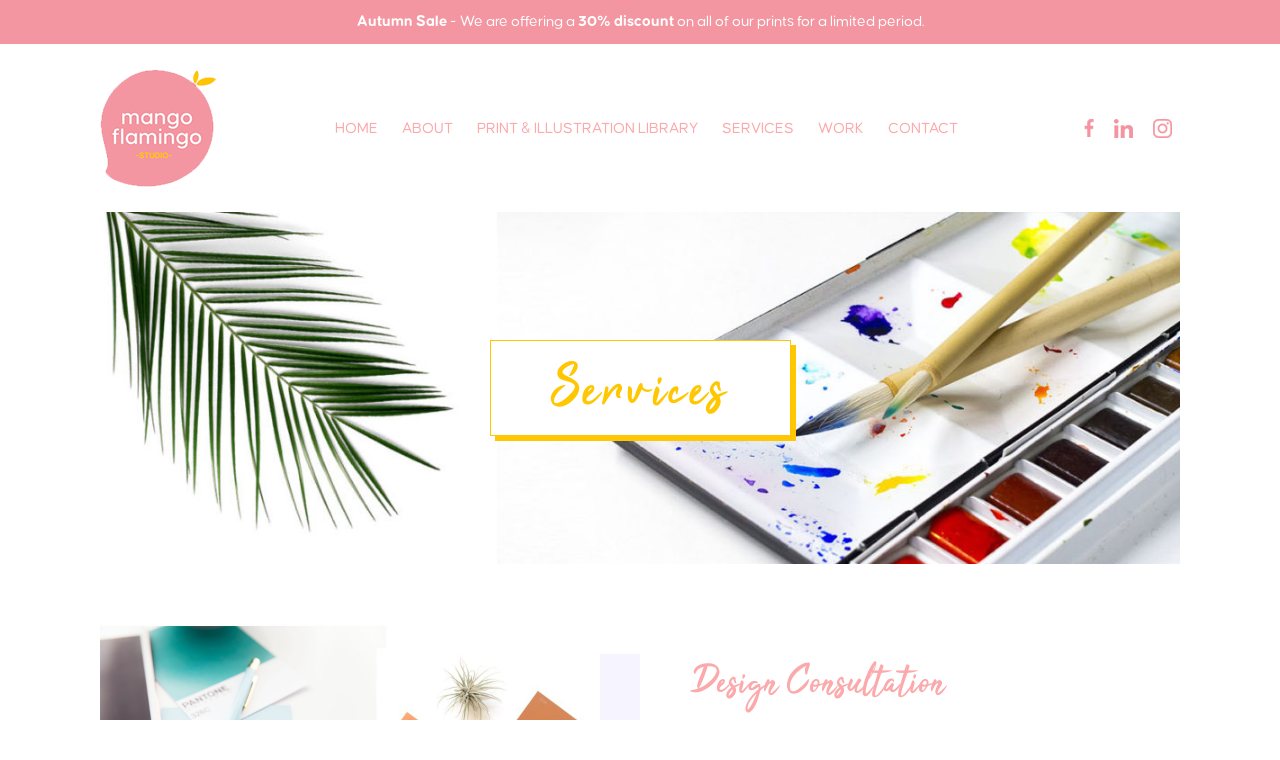

--- FILE ---
content_type: text/html; charset=UTF-8
request_url: https://mangoflamingostudio.com/tag/dark/
body_size: 9894
content:
<!DOCTYPE html>

<html class="no-js" lang="en-US">

	<head>

		<meta charset="UTF-8">
		<meta name="viewport" content="width=device-width, initial-scale=1.0">

		<link rel="profile" href="https://gmpg.org/xfn/11">
		<link rel="stylesheet" href="https://cdnjs.cloudflare.com/ajax/libs/animate.css/4.1.1/animate.min.css"/>

		<title>Dark &#8211; Mango Flamingo Studio</title>
<meta name='robots' content='max-image-preview:large'/>
<link rel='dns-prefetch' href='//maxcdn.bootstrapcdn.com'/>
<link rel="alternate" type="application/rss+xml" title="Mango Flamingo Studio &raquo; Feed" href="https://mangoflamingostudio.com/feed/"/>
<link rel="alternate" type="application/rss+xml" title="Mango Flamingo Studio &raquo; Comments Feed" href="https://mangoflamingostudio.com/comments/feed/"/>
<link rel="alternate" type="application/rss+xml" title="Mango Flamingo Studio &raquo; Dark Tag Feed" href="https://mangoflamingostudio.com/tag/dark/feed/"/>
<style id='wp-img-auto-sizes-contain-inline-css'>img:is([sizes=auto i],[sizes^="auto," i]){contain-intrinsic-size:3000px 1500px}</style>
<link rel='stylesheet' id='sbr_styles-css' href='https://mangoflamingostudio.com/wp-content/plugins/reviews-feed/assets/css/sbr-styles.min.css?ver=2.1.1' media='all'/>
<link rel='stylesheet' id='sbi_styles-css' href='https://mangoflamingostudio.com/wp-content/plugins/instagram-feed/css/sbi-styles.min.css?ver=6.9.1' media='all'/>
<link rel='stylesheet' id='xoo-aff-style-css' href='https://mangoflamingostudio.com/wp-content/plugins/easy-login-woocommerce/xoo-form-fields-fw/assets/css/xoo-aff-style.css?ver=2.0.6' media='all'/>
<style id='xoo-aff-style-inline-css'>.xoo-aff-input-group .xoo-aff-input-icon{background-color:#eee;color:#555;max-width:40px;min-width:40px;border-color:#ccc;border-width:1px;font-size:14px}.xoo-aff-group{margin-bottom:30px}.xoo-aff-group input[type="text"],.xoo-aff-group input[type="password"],.xoo-aff-group input[type="email"],.xoo-aff-group input[type="number"],.xoo-aff-group select,.xoo-aff-group select+.select2,.xoo-aff-group input[type="tel"],.xoo-aff-group input[type="file"]{background-color:#fff;color:#777;border-width:1px;border-color:#ccc;height:50px}.xoo-aff-group input[type="file"]{line-height:calc(50px - 13px)}.xoo-aff-group input[type="text"]::placeholder,.xoo-aff-group input[type="password"]::placeholder,.xoo-aff-group input[type="email"]::placeholder,.xoo-aff-group input[type="number"]::placeholder,.xoo-aff-group select::placeholder,.xoo-aff-group input[type="tel"]::placeholder,.xoo-aff-group .select2-selection__rendered,.xoo-aff-group .select2-container--default .select2-selection--single .select2-selection__rendered,.xoo-aff-group input[type="file"]::placeholder,.xoo-aff-group input::file-selector-button{color:#777}.xoo-aff-group input[type="text"]:focus,.xoo-aff-group input[type="password"]:focus,.xoo-aff-group input[type="email"]:focus,.xoo-aff-group input[type="number"]:focus,.xoo-aff-group select:focus,.xoo-aff-group select+.select2:focus,.xoo-aff-group input[type="tel"]:focus,.xoo-aff-group input[type="file"]:focus{background-color:#ededed;color:#000}[placeholder]:focus::-webkit-input-placeholder{color:#000!important}.xoo-aff-input-icon+input[type="text"],.xoo-aff-input-icon+input[type="password"],.xoo-aff-input-icon+input[type="email"],.xoo-aff-input-icon+input[type="number"],.xoo-aff-input-icon+select,.xoo-aff-input-icon+select+.select2,.xoo-aff-input-icon+input[type="tel"],.xoo-aff-input-icon+input[type="file"]{border-bottom-left-radius:0;border-top-left-radius:0}</style>
<link rel='stylesheet' id='xoo-aff-font-awesome5-css' href='https://mangoflamingostudio.com/wp-content/plugins/easy-login-woocommerce/xoo-form-fields-fw/lib/fontawesome5/css/all.min.css?ver=6.9' media='all'/>
<style id='wp-emoji-styles-inline-css'>img.wp-smiley,img.emoji{display:inline!important;border:none!important;box-shadow:none!important;height:1em!important;width:1em!important;margin:0 .07em!important;vertical-align:-.1em!important;background:none!important;padding:0!important}</style>
<style id='wp-block-library-inline-css'>:root{--wp-block-synced-color:#7a00df;--wp-block-synced-color--rgb:122 , 0 , 223;--wp-bound-block-color:var(--wp-block-synced-color);--wp-editor-canvas-background:#ddd;--wp-admin-theme-color:#007cba;--wp-admin-theme-color--rgb:0 , 124 , 186;--wp-admin-theme-color-darker-10:#006ba1;--wp-admin-theme-color-darker-10--rgb:0 , 107 , 160.5;--wp-admin-theme-color-darker-20:#005a87;--wp-admin-theme-color-darker-20--rgb:0 , 90 , 135;--wp-admin-border-width-focus:2px}@media (min-resolution:192dpi){:root{--wp-admin-border-width-focus:1.5px}}.wp-element-button{cursor:pointer}:root .has-very-light-gray-background-color{background-color:#eee}:root .has-very-dark-gray-background-color{background-color:#313131}:root .has-very-light-gray-color{color:#eee}:root .has-very-dark-gray-color{color:#313131}:root .has-vivid-green-cyan-to-vivid-cyan-blue-gradient-background{background:linear-gradient(135deg,#00d084,#0693e3)}:root .has-purple-crush-gradient-background{background:linear-gradient(135deg,#34e2e4,#4721fb 50%,#ab1dfe)}:root .has-hazy-dawn-gradient-background{background:linear-gradient(135deg,#faaca8,#dad0ec)}:root .has-subdued-olive-gradient-background{background:linear-gradient(135deg,#fafae1,#67a671)}:root .has-atomic-cream-gradient-background{background:linear-gradient(135deg,#fdd79a,#004a59)}:root .has-nightshade-gradient-background{background:linear-gradient(135deg,#330968,#31cdcf)}:root .has-midnight-gradient-background{background:linear-gradient(135deg,#020381,#2874fc)}:root{--wp--preset--font-size--normal:16px;--wp--preset--font-size--huge:42px}.has-regular-font-size{font-size:1em}.has-larger-font-size{font-size:2.625em}.has-normal-font-size{font-size:var(--wp--preset--font-size--normal)}.has-huge-font-size{font-size:var(--wp--preset--font-size--huge)}.has-text-align-center{text-align:center}.has-text-align-left{text-align:left}.has-text-align-right{text-align:right}.has-fit-text{white-space:nowrap!important}#end-resizable-editor-section{display:none}.aligncenter{clear:both}.items-justified-left{justify-content:flex-start}.items-justified-center{justify-content:center}.items-justified-right{justify-content:flex-end}.items-justified-space-between{justify-content:space-between}.screen-reader-text{border:0;clip-path:inset(50%);height:1px;margin:-1px;overflow:hidden;padding:0;position:absolute;width:1px;word-wrap:normal!important}.screen-reader-text:focus{background-color:#ddd;clip-path:none;color:#444;display:block;font-size:1em;height:auto;left:5px;line-height:normal;padding:15px 23px 14px;text-decoration:none;top:5px;width:auto;z-index:100000}html :where(.has-border-color){border-style:solid}html :where([style*=border-top-color]){border-top-style:solid}html :where([style*=border-right-color]){border-right-style:solid}html :where([style*=border-bottom-color]){border-bottom-style:solid}html :where([style*=border-left-color]){border-left-style:solid}html :where([style*=border-width]){border-style:solid}html :where([style*=border-top-width]){border-top-style:solid}html :where([style*=border-right-width]){border-right-style:solid}html :where([style*=border-bottom-width]){border-bottom-style:solid}html :where([style*=border-left-width]){border-left-style:solid}html :where(img[class*=wp-image-]){height:auto;max-width:100%}:where(figure){margin:0 0 1em}html :where(.is-position-sticky){--wp-admin--admin-bar--position-offset:var(--wp-admin--admin-bar--height,0)}@media screen and (max-width:600px){html :where(.is-position-sticky){--wp-admin--admin-bar--position-offset:0}}</style><style id='global-styles-inline-css'>:root{--wp--preset--aspect-ratio--square:1;--wp--preset--aspect-ratio--4-3: 4/3;--wp--preset--aspect-ratio--3-4: 3/4;--wp--preset--aspect-ratio--3-2: 3/2;--wp--preset--aspect-ratio--2-3: 2/3;--wp--preset--aspect-ratio--16-9: 16/9;--wp--preset--aspect-ratio--9-16: 9/16;--wp--preset--color--black:#000;--wp--preset--color--cyan-bluish-gray:#abb8c3;--wp--preset--color--white:#fff;--wp--preset--color--pale-pink:#f78da7;--wp--preset--color--vivid-red:#cf2e2e;--wp--preset--color--luminous-vivid-orange:#ff6900;--wp--preset--color--luminous-vivid-amber:#fcb900;--wp--preset--color--light-green-cyan:#7bdcb5;--wp--preset--color--vivid-green-cyan:#00d084;--wp--preset--color--pale-cyan-blue:#8ed1fc;--wp--preset--color--vivid-cyan-blue:#0693e3;--wp--preset--color--vivid-purple:#9b51e0;--wp--preset--color--accent:#cd2653;--wp--preset--color--primary:#000;--wp--preset--color--secondary:#6d6d6d;--wp--preset--color--subtle-background:#dcd7ca;--wp--preset--color--background:#f5efe0;--wp--preset--gradient--vivid-cyan-blue-to-vivid-purple:linear-gradient(135deg,#0693e3 0%,#9b51e0 100%);--wp--preset--gradient--light-green-cyan-to-vivid-green-cyan:linear-gradient(135deg,#7adcb4 0%,#00d082 100%);--wp--preset--gradient--luminous-vivid-amber-to-luminous-vivid-orange:linear-gradient(135deg,#fcb900 0%,#ff6900 100%);--wp--preset--gradient--luminous-vivid-orange-to-vivid-red:linear-gradient(135deg,#ff6900 0%,#cf2e2e 100%);--wp--preset--gradient--very-light-gray-to-cyan-bluish-gray:linear-gradient(135deg,#eee 0%,#a9b8c3 100%);--wp--preset--gradient--cool-to-warm-spectrum:linear-gradient(135deg,#4aeadc 0%,#9778d1 20%,#cf2aba 40%,#ee2c82 60%,#fb6962 80%,#fef84c 100%);--wp--preset--gradient--blush-light-purple:linear-gradient(135deg,#ffceec 0%,#9896f0 100%);--wp--preset--gradient--blush-bordeaux:linear-gradient(135deg,#fecda5 0%,#fe2d2d 50%,#6b003e 100%);--wp--preset--gradient--luminous-dusk:linear-gradient(135deg,#ffcb70 0%,#c751c0 50%,#4158d0 100%);--wp--preset--gradient--pale-ocean:linear-gradient(135deg,#fff5cb 0%,#b6e3d4 50%,#33a7b5 100%);--wp--preset--gradient--electric-grass:linear-gradient(135deg,#caf880 0%,#71ce7e 100%);--wp--preset--gradient--midnight:linear-gradient(135deg,#020381 0%,#2874fc 100%);--wp--preset--font-size--small:18px;--wp--preset--font-size--medium:20px;--wp--preset--font-size--large:26.25px;--wp--preset--font-size--x-large:42px;--wp--preset--font-size--normal:21px;--wp--preset--font-size--larger:32px;--wp--preset--spacing--20:.44rem;--wp--preset--spacing--30:.67rem;--wp--preset--spacing--40:1rem;--wp--preset--spacing--50:1.5rem;--wp--preset--spacing--60:2.25rem;--wp--preset--spacing--70:3.38rem;--wp--preset--spacing--80:5.06rem;--wp--preset--shadow--natural:6px 6px 9px rgba(0,0,0,.2);--wp--preset--shadow--deep:12px 12px 50px rgba(0,0,0,.4);--wp--preset--shadow--sharp:6px 6px 0 rgba(0,0,0,.2);--wp--preset--shadow--outlined:6px 6px 0 -3px #fff , 6px 6px #000;--wp--preset--shadow--crisp:6px 6px 0 #000}:where(.is-layout-flex){gap:.5em}:where(.is-layout-grid){gap:.5em}body .is-layout-flex{display:flex}.is-layout-flex{flex-wrap:wrap;align-items:center}.is-layout-flex > :is(*, div){margin:0}body .is-layout-grid{display:grid}.is-layout-grid > :is(*, div){margin:0}:where(.wp-block-columns.is-layout-flex){gap:2em}:where(.wp-block-columns.is-layout-grid){gap:2em}:where(.wp-block-post-template.is-layout-flex){gap:1.25em}:where(.wp-block-post-template.is-layout-grid){gap:1.25em}.has-black-color{color:var(--wp--preset--color--black)!important}.has-cyan-bluish-gray-color{color:var(--wp--preset--color--cyan-bluish-gray)!important}.has-white-color{color:var(--wp--preset--color--white)!important}.has-pale-pink-color{color:var(--wp--preset--color--pale-pink)!important}.has-vivid-red-color{color:var(--wp--preset--color--vivid-red)!important}.has-luminous-vivid-orange-color{color:var(--wp--preset--color--luminous-vivid-orange)!important}.has-luminous-vivid-amber-color{color:var(--wp--preset--color--luminous-vivid-amber)!important}.has-light-green-cyan-color{color:var(--wp--preset--color--light-green-cyan)!important}.has-vivid-green-cyan-color{color:var(--wp--preset--color--vivid-green-cyan)!important}.has-pale-cyan-blue-color{color:var(--wp--preset--color--pale-cyan-blue)!important}.has-vivid-cyan-blue-color{color:var(--wp--preset--color--vivid-cyan-blue)!important}.has-vivid-purple-color{color:var(--wp--preset--color--vivid-purple)!important}.has-black-background-color{background-color:var(--wp--preset--color--black)!important}.has-cyan-bluish-gray-background-color{background-color:var(--wp--preset--color--cyan-bluish-gray)!important}.has-white-background-color{background-color:var(--wp--preset--color--white)!important}.has-pale-pink-background-color{background-color:var(--wp--preset--color--pale-pink)!important}.has-vivid-red-background-color{background-color:var(--wp--preset--color--vivid-red)!important}.has-luminous-vivid-orange-background-color{background-color:var(--wp--preset--color--luminous-vivid-orange)!important}.has-luminous-vivid-amber-background-color{background-color:var(--wp--preset--color--luminous-vivid-amber)!important}.has-light-green-cyan-background-color{background-color:var(--wp--preset--color--light-green-cyan)!important}.has-vivid-green-cyan-background-color{background-color:var(--wp--preset--color--vivid-green-cyan)!important}.has-pale-cyan-blue-background-color{background-color:var(--wp--preset--color--pale-cyan-blue)!important}.has-vivid-cyan-blue-background-color{background-color:var(--wp--preset--color--vivid-cyan-blue)!important}.has-vivid-purple-background-color{background-color:var(--wp--preset--color--vivid-purple)!important}.has-black-border-color{border-color:var(--wp--preset--color--black)!important}.has-cyan-bluish-gray-border-color{border-color:var(--wp--preset--color--cyan-bluish-gray)!important}.has-white-border-color{border-color:var(--wp--preset--color--white)!important}.has-pale-pink-border-color{border-color:var(--wp--preset--color--pale-pink)!important}.has-vivid-red-border-color{border-color:var(--wp--preset--color--vivid-red)!important}.has-luminous-vivid-orange-border-color{border-color:var(--wp--preset--color--luminous-vivid-orange)!important}.has-luminous-vivid-amber-border-color{border-color:var(--wp--preset--color--luminous-vivid-amber)!important}.has-light-green-cyan-border-color{border-color:var(--wp--preset--color--light-green-cyan)!important}.has-vivid-green-cyan-border-color{border-color:var(--wp--preset--color--vivid-green-cyan)!important}.has-pale-cyan-blue-border-color{border-color:var(--wp--preset--color--pale-cyan-blue)!important}.has-vivid-cyan-blue-border-color{border-color:var(--wp--preset--color--vivid-cyan-blue)!important}.has-vivid-purple-border-color{border-color:var(--wp--preset--color--vivid-purple)!important}.has-vivid-cyan-blue-to-vivid-purple-gradient-background{background:var(--wp--preset--gradient--vivid-cyan-blue-to-vivid-purple)!important}.has-light-green-cyan-to-vivid-green-cyan-gradient-background{background:var(--wp--preset--gradient--light-green-cyan-to-vivid-green-cyan)!important}.has-luminous-vivid-amber-to-luminous-vivid-orange-gradient-background{background:var(--wp--preset--gradient--luminous-vivid-amber-to-luminous-vivid-orange)!important}.has-luminous-vivid-orange-to-vivid-red-gradient-background{background:var(--wp--preset--gradient--luminous-vivid-orange-to-vivid-red)!important}.has-very-light-gray-to-cyan-bluish-gray-gradient-background{background:var(--wp--preset--gradient--very-light-gray-to-cyan-bluish-gray)!important}.has-cool-to-warm-spectrum-gradient-background{background:var(--wp--preset--gradient--cool-to-warm-spectrum)!important}.has-blush-light-purple-gradient-background{background:var(--wp--preset--gradient--blush-light-purple)!important}.has-blush-bordeaux-gradient-background{background:var(--wp--preset--gradient--blush-bordeaux)!important}.has-luminous-dusk-gradient-background{background:var(--wp--preset--gradient--luminous-dusk)!important}.has-pale-ocean-gradient-background{background:var(--wp--preset--gradient--pale-ocean)!important}.has-electric-grass-gradient-background{background:var(--wp--preset--gradient--electric-grass)!important}.has-midnight-gradient-background{background:var(--wp--preset--gradient--midnight)!important}.has-small-font-size{font-size:var(--wp--preset--font-size--small)!important}.has-medium-font-size{font-size:var(--wp--preset--font-size--medium)!important}.has-large-font-size{font-size:var(--wp--preset--font-size--large)!important}.has-x-large-font-size{font-size:var(--wp--preset--font-size--x-large)!important}</style>

<style id='classic-theme-styles-inline-css'>.wp-block-button__link{color:#fff;background-color:#32373c;border-radius:9999px;box-shadow:none;text-decoration:none;padding:calc(.667em + 2px) calc(1.333em + 2px);font-size:1.125em}.wp-block-file__button{background:#32373c;color:#fff;text-decoration:none}</style>
<link rel='stylesheet' id='ctf_styles-css' href='https://mangoflamingostudio.com/wp-content/plugins/custom-twitter-feeds/css/ctf-styles.min.css?ver=2.3.1' media='all'/>
<link rel='stylesheet' id='cff-css' href='https://mangoflamingostudio.com/wp-content/plugins/custom-facebook-feed/assets/css/cff-style.min.css?ver=4.3.3' media='all'/>
<link rel='stylesheet' id='sb-font-awesome-css' href='https://maxcdn.bootstrapcdn.com/font-awesome/4.7.0/css/font-awesome.min.css?ver=6.9' media='all'/>
<link rel='stylesheet' id='callout-style-css' href='https://mangoflamingostudio.com/wp-content/plugins/custom-facebook-feed/admin/assets/css/callout.css' media='all'/>
<link rel='stylesheet' id='xoo-el-style-css' href='https://mangoflamingostudio.com/wp-content/plugins/easy-login-woocommerce/assets/css/xoo-el-style.css?ver=2.9.6' media='all'/>
<style id='xoo-el-style-inline-css'>.xoo-el-form-container button.btn.button.xoo-el-action-btn{background-color:#f291ef;color:#fff;font-weight:600;font-size:15px;height:40px}.xoo-el-container:not(.xoo-el-style-slider) .xoo-el-inmodal{max-width:800px;max-height:650px}.xoo-el-style-slider .xoo-el-modal{transform:translateX(800px);max-width:800px}.xoo-el-sidebar{background-image:url(https://mangoflamingostudio.com/wp-content/plugins/easy-login-woocommerce/assets/images/popup-sidebar.jpg);min-width:40%}.xoo-el-main,.xoo-el-main a,.xoo-el-main label{color:#000}.xoo-el-srcont{background-color:#fff}.xoo-el-form-container ul.xoo-el-tabs li.xoo-el-active{background-color:#000;color:#fff}.xoo-el-form-container ul.xoo-el-tabs li{background-color:#eee;color:#000;font-size:16px;padding:12px 20px}.xoo-el-main{padding:40px 30px}.xoo-el-form-container button.xoo-el-action-btn:not(.button){font-weight:600;font-size:15px}.xoo-el-modal:before{vertical-align:middle}.xoo-el-style-slider .xoo-el-srcont{justify-content:center}.xoo-el-style-slider .xoo-el-main{padding-top:10px;padding-bottom:10px}.xoo-el-popup-active .xoo-el-opac{opacity:.7;background-color:#000}</style>
<link rel='stylesheet' id='xoo-el-fonts-css' href='https://mangoflamingostudio.com/wp-content/plugins/easy-login-woocommerce/assets/css/xoo-el-fonts.css?ver=2.9.6' media='all'/>
<link rel='stylesheet' id='hide-admin-bar-based-on-user-roles-css' href='https://mangoflamingostudio.com/wp-content/plugins/hide-admin-bar-based-on-user-roles/public/css/hide-admin-bar-based-on-user-roles-public.css?ver=6.0.4' media='all'/>
<link rel='stylesheet' id='twentytwenty-style-css' href='https://mangoflamingostudio.com/wp-content/themes/buta-chaap/style.css?ver=1.7' media='all'/>
<link rel='stylesheet' id='twentytwenty-print-style-css' href='https://mangoflamingostudio.com/wp-content/themes/buta-chaap/print.css?ver=1.7' media='print'/>
<link rel='stylesheet' id='custom-font-style-css' href='https://mangoflamingostudio.com/wp-content/themes/buta-chaap/assets/fonts/font-style.css?ver=1.7' media=''/>
<link rel='stylesheet' id='fancybox-style-css' href='https://mangoflamingostudio.com/wp-content/themes/buta-chaap/assets/css/jquery.fancybox.css?ver=1.7' media=''/>
<link rel='stylesheet' id='slick-style-css' href='https://mangoflamingostudio.com/wp-content/themes/buta-chaap/assets/css/slick.css?ver=1.7' media=''/>
<script src="https://mangoflamingostudio.com/wp-includes/js/jquery/jquery.min.js?ver=3.7.1" id="jquery-core-js"></script>
<script src="https://mangoflamingostudio.com/wp-includes/js/jquery/jquery-migrate.min.js?ver=3.4.1" id="jquery-migrate-js"></script>
<script id="xoo-aff-js-js-extra">var xoo_aff_localize={"adminurl":"https://mangoflamingostudio.com/wp-admin/admin-ajax.php","password_strength":{"min_password_strength":3,"i18n_password_error":"Please enter a stronger password.","i18n_password_hint":"Hint: The password should be at least twelve characters long. To make it stronger, use upper and lower case letters, numbers, and symbols like ! &quot; ? $ % ^ &amp; )."}};</script>
<script src="https://mangoflamingostudio.com/wp-content/plugins/easy-login-woocommerce/xoo-form-fields-fw/assets/js/xoo-aff-js.js?ver=2.0.6" id="xoo-aff-js-js" defer data-wp-strategy="defer"></script>
<script src="https://mangoflamingostudio.com/wp-content/plugins/hide-admin-bar-based-on-user-roles/public/js/hide-admin-bar-based-on-user-roles-public.js?ver=6.0.4" id="hide-admin-bar-based-on-user-roles-js"></script>
<script src="https://mangoflamingostudio.com/wp-content/themes/buta-chaap/assets/js/index.js?ver=1.7" id="twentytwenty-js-js" async></script>
<script id="my_loadmore-js-extra">var misha_loadmore_params={"ajaxurl":"https://mangoflamingostudio.com/wp-admin/admin-ajax.php"};</script>
<script src="https://mangoflamingostudio.com/wp-content/themes/buta-chaap/assets/js/myloadmore.js?ver=6.9" id="my_loadmore-js"></script>
<link rel="https://api.w.org/" href="https://mangoflamingostudio.com/wp-json/"/><link rel="alternate" title="JSON" type="application/json" href="https://mangoflamingostudio.com/wp-json/wp/v2/tags/65"/><link rel="EditURI" type="application/rsd+xml" title="RSD" href="https://mangoflamingostudio.com/xmlrpc.php?rsd"/>
<meta name="generator" content="WordPress 6.9"/>
	<script>document.documentElement.className=document.documentElement.className.replace('no-js','js');</script>
	<style id="custom-background-css">body.custom-background{background-image:url(https://mangoflamingostudio.com/wp-content/uploads/2021/07/services-02.jpg);background-position:left top;background-size:auto;background-repeat:repeat;background-attachment:scroll}</style>
	<link rel="icon" href="https://mangoflamingostudio.com/wp-content/uploads/2021/07/cropped-Mango-Flamingo-Studio-FIcon-32x32.png" sizes="32x32"/>
<link rel="icon" href="https://mangoflamingostudio.com/wp-content/uploads/2021/07/cropped-Mango-Flamingo-Studio-FIcon-192x192.png" sizes="192x192"/>
<link rel="apple-touch-icon" href="https://mangoflamingostudio.com/wp-content/uploads/2021/07/cropped-Mango-Flamingo-Studio-FIcon-180x180.png"/>
<meta name="msapplication-TileImage" content="https://mangoflamingostudio.com/wp-content/uploads/2021/07/cropped-Mango-Flamingo-Studio-FIcon-270x270.png"/>

	</head>

	<body class="archive tag tag-dark tag-65 custom-background wp-custom-logo wp-embed-responsive wp-theme-buta-chaap user-registration-page enable-search-modal has-no-pagination not-showing-comments show-avatars footer-top-visible">
		
								<div class="header-discount-bar text-center" style="background-color: #f396a1; color: #ffffff">
			<b>Autumn Sale</b> - We are offering a <b>30% discount</b> on all of our prints for a limited period.		</div>
		        <!--	Loader     -->
        <div class="loader-cover">
            <div class="loader-items">
              <div class="ball a"></div>
              <div class="ball b"></div>
              <div class="ball c"></div>
            </div>
        </div>
    
		<!-- start -->
        <div class="wrapper">
            <div class="main-container">
                <div class="mobilenav d-md-none">
                    <div class="nav-backdrop"></div>
                    <!-- hamburger -->
                    <a href="javascript:;" class="hamburger">
                        <span class="wrap">
                            <span class="line"></span>
                            <span class="line"></span>
                            <span class="line"></span>
                        </span>
                    </a>
                    <div class="menu-state" data-clickable="true">
                        <!-- menu header and hamburger -->
                        <div class="row no-gutters">
                            <div class="cell-8">
                                <div class="nav-logo">
                                    <span><a href="https://mangoflamingostudio.com/" class="custom-logo-link" rel="home"><img width="116" height="118" src="https://mangoflamingostudio.com/wp-content/uploads/2021/07/mango-logo.png" class="custom-logo" alt="Mango Flamingo Studio" decoding="async"/></a></span>
                                </div>
                            </div>
                            <div class="cell-4 d-flex justify-content-end">
                                <a href="javascript:;" class="hamburger close">
                                    <span class="wrap">
                                        <span class="line"></span>
                                        <span class="line"></span>
                                    </span>
                                </a>
                            </div>
                        </div>
                        <!--  main responsive menu -->
                        <div class="menu-outer">
                            <ul id="menu-header-menu" class="menu"><li id="menu-item-57" class="menu-item menu-item-type-post_type menu-item-object-page menu-item-home menu-item-57"><a href="https://mangoflamingostudio.com/">Home</a></li>
<li id="menu-item-56" class="menu-item menu-item-type-post_type menu-item-object-page menu-item-56"><a href="https://mangoflamingostudio.com/about/">About</a></li>
<li id="menu-item-2077" class="menu-item menu-item-type-custom menu-item-object-custom menu-item-2077"><a href="https://mangoflamingostudio.com/print-illustration-library/">Print &#038; Illustration Library</a></li>
<li id="menu-item-110" class="menu-item menu-item-type-post_type menu-item-object-page current_page_parent menu-item-110"><a href="https://mangoflamingostudio.com/services/">Services</a></li>
<li id="menu-item-166" class="menu-item menu-item-type-post_type menu-item-object-page menu-item-166"><a href="https://mangoflamingostudio.com/work/">Work</a></li>
<li id="menu-item-52" class="menu-item menu-item-type-post_type menu-item-object-page menu-item-52"><a href="https://mangoflamingostudio.com/contact/">Contact</a></li>
</ul>                        </div>
                    </div>
                </div>
                <!-- header part -->	
                <header class="main-header">
                    <div class="container">
                        <div class="d-flex justify-content-center align-items-center">
							 							
                            <div class="header-logo">
                                <a href="https://mangoflamingostudio.com/" class="custom-logo-link" rel="home"><img width="116" height="118" src="https://mangoflamingostudio.com/wp-content/uploads/2021/07/mango-logo.png" class="custom-logo" alt="Mango Flamingo Studio" decoding="async"/></a>                            </div>
                            <div class="header-nav">
                                <ul id="menu-header-menu-1" class="menu"><li class="menu-item menu-item-type-post_type menu-item-object-page menu-item-home menu-item-57"><a href="https://mangoflamingostudio.com/">Home</a></li>
<li class="menu-item menu-item-type-post_type menu-item-object-page menu-item-56"><a href="https://mangoflamingostudio.com/about/">About</a></li>
<li class="menu-item menu-item-type-custom menu-item-object-custom menu-item-2077"><a href="https://mangoflamingostudio.com/print-illustration-library/">Print &#038; Illustration Library</a></li>
<li class="menu-item menu-item-type-post_type menu-item-object-page current_page_parent menu-item-110"><a href="https://mangoflamingostudio.com/services/">Services</a></li>
<li class="menu-item menu-item-type-post_type menu-item-object-page menu-item-166"><a href="https://mangoflamingostudio.com/work/">Work</a></li>
<li class="menu-item menu-item-type-post_type menu-item-object-page menu-item-52"><a href="https://mangoflamingostudio.com/contact/">Contact</a></li>
</ul>                            </div>
                            <div class="header-social">
                                <ul>                                        <li><a target="_blank" href="https://www.facebook.com/mangoflamingostudio"><img src="https://mangoflamingostudio.com/wp-content/uploads/2021/07/mango-fb.png" alt=""></a></li>
                                                                            <li><a target="_blank" href="https://www.linkedin.com/in/swati-chopra-31758313/"><img src="https://mangoflamingostudio.com/wp-content/uploads/2021/07/mango-linkedin.png" alt=""></a></li>
                                                                            <li><a target="_blank" href="https://www.instagram.com/mangoflamingostudio/"><img src="https://mangoflamingostudio.com/wp-content/uploads/2021/07/mango-insta-1.png" alt=""></a></li>
                                    </ul>                            </div>                            
                        </div>
                    </div>
                </header><div class="container">
<div class="inner-banner" style="background-image:url(https://mangoflamingostudio.com/wp-content/uploads/2021/07/services-02-1200x452.jpg);background-size:cover">		
        <div class="text-center">
            <h1>
            	<div class="new-arrival-button btn">Services</div>
            </h1>
        </div>
</div>
</div>
<div class="main-content">
    <div class="services-inner-item">
       <div class="container">
                    <ul>
                            <li class="animate__animated animate__fadeInUp">
                   <div class="services-inner-img" style="background-color: ">
                                               <img src="https://mangoflamingostudio.com/wp-content/uploads/2021/05/design-consultancy-inside-copy.jpg"/>
                                           </div>
                   <div class="services-inner-content">
                       <h3>Design Consultation</h3>
                       <p>Unsure about the theme/inspiration for your next collection? We are here for you.<br/>
We can help you with conceptualizing, deriving inspirations, creating mood boards &amp; colour palettes, and then take it from there to design a print collection for you!</p>
                   </div>
                </li>
                            <li class="animate__animated animate__fadeInUp">
                   <div class="services-inner-img" style="background-color: ">
                                               <img src="https://mangoflamingostudio.com/wp-content/uploads/2021/05/Custom-Print-Inside-e1627364050636.jpg"/>
                                           </div>
                   <div class="services-inner-content">
                       <h3>Bespoke Prints</h3>
                       <p>Call us mind readers because if you have an idea, allow us to visualise it for you and bring it to life by creating a print for you. We can design according to your aesthetics and requirements whether it’s an all-over print or a placement print. Finished print can be provided in vector, PSD files, or any other preferred format.</p>
                   </div>
                </li>
                            <li class="animate__animated animate__fadeInUp">
                   <div class="services-inner-img" style="background-color: ">
                                               <img src="https://mangoflamingostudio.com/wp-content/uploads/2021/05/Ready-Prints-insode-and-banner-same-e1627364008208.jpg"/>
                                           </div>
                   <div class="services-inner-content">
                       <h3>Print Library</h3>
                       <p>Check out our print library of exclusive and non-exclusive prints that we update timely.</p>
<p><strong>Exclusive Prints<br/>
</strong>If you are looking for a print that is licensed and owned just by you or your brand, exclusive print is for you.</p>
<p><strong>Non-Exclusive Prints<br/>
</strong>You do not have the ownership or rights to this print and it can also be used by other brands. This is easier on your pocket because it’s inexpensive compared to an exclusive print. It’s a budget-friendly option if you are just starting out 🙂</p>
<p><a class="btn" href="https://mangoflamingostudio.com/print-illustration-library/">Learn More</a></p>
                   </div>
                </li>
                            <li class="animate__animated animate__fadeInUp">
                   <div class="services-inner-img" style="background-color: ">
                                               <img src="https://mangoflamingostudio.com/wp-content/uploads/2021/05/Illustrations-pic-inside-service-page-1.jpg"/>
                                           </div>
                   <div class="services-inner-content">
                       <h3>Illustrations</h3>
                       <p>We do bespoke illustrations or have ready-to-use illustrations which can be used on any surface such as gifting, homeware, wallpaper, stationery or textiles. If you particularly love an illustration and want it in a repeat we will be happy to turn it into a beautiful print.</p>
<p><a class="btn" href="https://mangoflamingostudio.com/print-illustration-library/">Learn More</a></p>
                   </div>
                </li>
                        </ul>
                            </div>
    </div>
</div>

			</div>

            <!-- footer part -->
            <footer class="main-footer">
                <div class="container">
                    <div class="footer-nav">
                        <ul id="menu-footer-menu" class="menu"><li id="menu-item-88" class="menu-item menu-item-type-post_type menu-item-object-page menu-item-home menu-item-88"><a href="https://mangoflamingostudio.com/">Home</a></li>
<li id="menu-item-89" class="menu-item menu-item-type-post_type menu-item-object-page menu-item-89"><a href="https://mangoflamingostudio.com/about/">About</a></li>
<li id="menu-item-2075" class="menu-item menu-item-type-custom menu-item-object-custom menu-item-2075"><a href="https://mangoflamingostudio.com/print-illustration-library/">Print and Illustration library</a></li>
<li id="menu-item-163" class="menu-item menu-item-type-post_type menu-item-object-page menu-item-163"><a href="https://mangoflamingostudio.com/work/">Work</a></li>
<li id="menu-item-109" class="menu-item menu-item-type-post_type menu-item-object-page current_page_parent menu-item-109"><a href="https://mangoflamingostudio.com/services/">Services</a></li>
<li id="menu-item-90" class="menu-item menu-item-type-post_type menu-item-object-page menu-item-90"><a href="https://mangoflamingostudio.com/contact/">Contact</a></li>
</ul>                    </div>
                    <div class="footer-copyright">
                        <p>Copyright © 2026 Mango Flamingo Studio.  All Rights Reserved.</p>
                    </div>
                </div>
            </footer>
        </div>
		<script type="speculationrules">
{"prefetch":[{"source":"document","where":{"and":[{"href_matches":"/*"},{"not":{"href_matches":["/wp-*.php","/wp-admin/*","/wp-content/uploads/*","/wp-content/*","/wp-content/plugins/*","/wp-content/themes/buta-chaap/*","/*\\?(.+)"]}},{"not":{"selector_matches":"a[rel~=\"nofollow\"]"}},{"not":{"selector_matches":".no-prefetch, .no-prefetch a"}}]},"eagerness":"conservative"}]}
</script>
<!-- Custom Facebook Feed JS -->
<script type="text/javascript">var cffajaxurl="https://mangoflamingostudio.com/wp-admin/admin-ajax.php";var cfflinkhashtags="true";</script>

<div class="xoo-el-container xoo-el-style-popup" style="visibility: hidden;">
    <div class="xoo-el-opac"></div>
    <div class="xoo-el-modal">
        <div class="xoo-el-inmodal">
            <span class="xoo-el-close xoo-el-icon-cross"></span>
            <div class="xoo-el-wrap">
                <div class="xoo-el-sidebar"></div>
                <div class="xoo-el-srcont">
                    <div class="xoo-el-main">
<div class="xoo-el-form-container xoo-el-form-popup" data-active="login">

	
	
	
<div class="xoo-el-header">
	<ul class="xoo-el-tabs">
		
        		  <li data-tab="login" class="xoo-el-login-tgr" style="order: 1 ">Login</li>
        
		 
			<li data-tab="register" class="xoo-el-reg-tgr" style="order: 2">Sign Up</li>
		
	</ul>
</div>
	
	
		
			
		<div data-section="login" class="xoo-el-section">

			<div class="xoo-el-fields">

				<div class="xoo-el-notice"></div>
				<form class="xoo-el-action-form xoo-el-form-login">

					
					<div class="xoo-el-fields-cont"><div class="xoo-aff-group xoo-aff-cont-text one xoo-aff-cont-required xoo-el-username_cont"><div class="xoo-aff-input-group"><span class="xoo-aff-input-icon fas fa-user-plus"></span><input type="text" class="xoo-aff-required xoo-aff-text" name="xoo-el-username" placeholder="Username / Email" value="" required="	" autocomplete="username"/></div></div><div class="xoo-aff-group xoo-aff-cont-password one xoo-aff-cont-required xoo-el-password_cont"><div class="xoo-aff-input-group"><span class="xoo-aff-input-icon fas fa-key"></span><input type="password" class="xoo-aff-required xoo-aff-password" name="xoo-el-password" placeholder="Password" value="" required="	" autocomplete="current-password"/><div class="xoo-aff-pw-toggle">
					<span class="xoo-aff-pwtog-show"><i class="far fa-eye"></i></span>
					<span class="xoo-aff-pwtog-hide"><i class="far fa-eye-slash"></i></span>
					</div></div></div></div>
<div class="xoo-aff-group xoo-el-login-btm-fields">
	<label class="xoo-el-form-label">
		<input type="checkbox" name="xoo-el-rememberme" value="forever"/>
		<span>Remember me</span>
	</label>
	<a class="xoo-el-lostpw-tgr" rel="nofollow" href="#">Forgot Password?</a>
</div>


<input type="hidden" name="_xoo_el_form" value="login">

<button type="submit" class="button btn xoo-el-action-btn xoo-el-login-btn">Sign in</button>

<input type="hidden" name="xoo_el_redirect" value="/tag/dark/">
					
				</form>

				
	
	

	
	
			</div>

		</div>

	
			
		<div data-section="register" class="xoo-el-section">

			<div class="xoo-el-fields">

				<div class="xoo-el-notice"></div>
				<form class="xoo-el-action-form xoo-el-form-register">

					
					<div class="xoo-el-fields-cont"><div class="xoo-aff-group xoo-aff-cont-text one xoo-aff-cont-required xoo_el_reg_username_cont"><div class="xoo-aff-input-group"><span class="xoo-aff-input-icon fas fa-user-plus"></span><input type="text" class="xoo-aff-required xoo-aff-text" name="xoo_el_reg_username" placeholder="Username" value="" maxlength="20" minlength="3" required="	"/></div></div><div class="xoo-aff-group xoo-aff-cont-email one xoo-aff-cont-required xoo_el_reg_email_cont"><div class="xoo-aff-input-group"><span class="xoo-aff-input-icon fas fa-at"></span><input type="email" class="xoo-aff-required xoo-aff-email" name="xoo_el_reg_email" placeholder="Email" value="" required="	" autocomplete="email"/></div></div><div class="xoo-aff-group xoo-aff-cont-text onehalf xoo-aff-cont-required xoo_el_reg_fname_cont"><div class="xoo-aff-input-group"><span class="xoo-aff-input-icon far fa-user"></span><input type="text" class="xoo-aff-required xoo-aff-text" name="xoo_el_reg_fname" placeholder="First Name" value="" required="	"/></div></div><div class="xoo-aff-group xoo-aff-cont-text onehalf xoo-aff-cont-required xoo_el_reg_lname_cont"><div class="xoo-aff-input-group"><span class="xoo-aff-input-icon far fa-user"></span><input type="text" class="xoo-aff-required xoo-aff-text" name="xoo_el_reg_lname" placeholder="Last Name" value="" required="	"/></div></div><div class="xoo-aff-group xoo-aff-cont-password one xoo-aff-cont-required xoo_el_reg_pass_cont"><div class="xoo-aff-input-group"><span class="xoo-aff-input-icon fas fa-key"></span><input type="password" class="xoo-aff-required xoo-aff-password" name="xoo_el_reg_pass" placeholder="Password" value="" maxlength="20" minlength="6" required="	" autocomplete="new-password"/><div class="xoo-aff-pw-toggle">
					<span class="xoo-aff-pwtog-show"><i class="far fa-eye"></i></span>
					<span class="xoo-aff-pwtog-hide"><i class="far fa-eye-slash"></i></span>
					</div></div></div><div class="xoo-aff-group xoo-aff-cont-password one xoo-aff-cont-required xoo_el_reg_pass_again_cont"><div class="xoo-aff-input-group"><span class="xoo-aff-input-icon fas fa-key"></span><input type="password" class="xoo-aff-required xoo-aff-password" name="xoo_el_reg_pass_again" placeholder="Confirm Password" value="" required="	" autocomplete="new-password"/><div class="xoo-aff-pw-toggle">
					<span class="xoo-aff-pwtog-show"><i class="far fa-eye"></i></span>
					<span class="xoo-aff-pwtog-hide"><i class="far fa-eye-slash"></i></span>
					</div></div></div><div class="xoo-aff-group xoo-aff-cont-checkbox_single one xoo-aff-cont-required xoo_el_reg_terms_cont"><div class="xoo-aff-required xoo-aff-checkbox_single"><label><input type="checkbox" name="xoo_el_reg_terms" class="xoo-aff-required xoo-aff-checkbox_single" value="yes">I accept the <a href="privacy-policy" target="_blank"> Terms of Service and Privacy Policy </a></label></div></div></div>
<input type="hidden" name="_xoo_el_form" value="register">


<button type="submit" class="button btn xoo-el-action-btn xoo-el-register-btn">Sign Up</button>

<input type="hidden" name="xoo_el_redirect" value="/tag/dark/">
					
				</form>

				
	
	

	
	
			</div>

		</div>

	
			
		<div data-section="lostpw" class="xoo-el-section">

			<div class="xoo-el-fields">

				<div class="xoo-el-notice"></div>
				<form class="xoo-el-action-form xoo-el-form-lostpw">

					
					

<span class="xoo-el-form-txt">Lost your password? Please enter your username or email address. You will receive a link to create a new password via email.</span>

<div class="xoo-el-fields-cont"><div class="xoo-aff-group xoo-aff-cont-text one xoo-aff-cont-required user_login_cont"><div class="xoo-aff-input-group"><span class="xoo-aff-input-icon fas fa-user-plus"></span><input type="text" class="xoo-aff-required xoo-aff-text" name="user_login" placeholder="Username / Email" value="" required="	"/></div></div></div>

<input type="hidden" name="_xoo_el_form" value="lostPassword">

<input type="hidden" name="_wp_http_referer" value="/tag/dark/"/>
<button type="submit" class="button btn xoo-el-action-btn xoo-el-lostpw-btn">Email Reset Link</button>
					
				</form>

				
	
	

	
	
			</div>

		</div>

	
	
</div></div>
                </div>
            </div>
        </div>
    </div>
</div>
<div class="xoo-el-popup-notice" style="visibility: hidden;">
    <div class="xoo-el-notice-opac"></div>
    <div class="xoo-el-notice-modal">
        <div class="xoo-el-notice-inmodal">
            <span class="xoo-el-notice-close xoo-el-icon-cross"></span>
            <div class="xoo-el-notice-wrap">
               <iframe></iframe>
               <div class="xoo-el-notice-iframestyle" style="display: none;">
                   body::-webkit-scrollbar {
                        width: 7px;
                    }

                    body::-webkit-scrollbar-track {
                        border-radius: 10px;
                        background: #f0f0f0;
                    }

                    body::-webkit-scrollbar-thumb {
                        border-radius: 50px;
                        background: #dfdbdb
                    }
               </div>
            </div>
        </div>
    </div>
</div><!-- YouTube Feeds JS -->
<script type="text/javascript"></script>
<!-- Instagram Feed JS -->
<script type="text/javascript">var sbiajaxurl="https://mangoflamingostudio.com/wp-admin/admin-ajax.php";</script>
<script id="xoo-el-js-js-extra">var xoo_el_localize={"adminurl":"https://mangoflamingostudio.com/wp-admin/admin-ajax.php","redirectDelay":"300","html":{"spinner":"\u003Ci class=\"xoo-el-icon-spinner8 xoo-el-spinner\"\u003E\u003C/i\u003E","editField":"\u003Cspan class=\"xoo-el-edit-em\"\u003EChange?\u003C/span\u003E","notice":{"error":"\u003Cdiv class=\"xoo-el-notice-error \"\u003E%s\u003C/div\u003E","success":"\u003Cdiv class=\"xoo-el-notice-success \"\u003E%s\u003C/div\u003E"}},"autoOpenPopup":"no","autoOpenPopupOnce":"no","aoDelay":"500","loginClass":"","registerClass":"","errorLog":"yes"};</script>
<script src="https://mangoflamingostudio.com/wp-content/plugins/easy-login-woocommerce/assets/js/xoo-el-js.js?ver=2.9.6" id="xoo-el-js-js"></script>
<script src="https://mangoflamingostudio.com/wp-content/plugins/custom-facebook-feed/assets/js/cff-scripts.min.js?ver=4.3.3" id="cffscripts-js"></script>
<script src="https://mangoflamingostudio.com/wp-content/themes/buta-chaap/assets/js/wow.js?ver=1.7" id="wow-js-js"></script>
<script src="https://mangoflamingostudio.com/wp-content/themes/buta-chaap/assets/js/jquery.fancybox.min.js?ver=1.7" id="fancybox-js-js"></script>
<script src="https://mangoflamingostudio.com/wp-content/themes/buta-chaap/assets/js/slick.min.js?ver=1.7" id="slick-js-js"></script>
<script src="https://mangoflamingostudio.com/wp-content/themes/buta-chaap/assets/js/scripts.js?ver=1.7" id="script-js-js"></script>
<script id="wp-emoji-settings" type="application/json">
{"baseUrl":"https://s.w.org/images/core/emoji/17.0.2/72x72/","ext":".png","svgUrl":"https://s.w.org/images/core/emoji/17.0.2/svg/","svgExt":".svg","source":{"concatemoji":"https://mangoflamingostudio.com/wp-includes/js/wp-emoji-release.min.js?ver=6.9"}}
</script>
<script type="module">
/*! This file is auto-generated */
const a=JSON.parse(document.getElementById("wp-emoji-settings").textContent),o=(window._wpemojiSettings=a,"wpEmojiSettingsSupports"),s=["flag","emoji"];function i(e){try{var t={supportTests:e,timestamp:(new Date).valueOf()};sessionStorage.setItem(o,JSON.stringify(t))}catch(e){}}function c(e,t,n){e.clearRect(0,0,e.canvas.width,e.canvas.height),e.fillText(t,0,0);t=new Uint32Array(e.getImageData(0,0,e.canvas.width,e.canvas.height).data);e.clearRect(0,0,e.canvas.width,e.canvas.height),e.fillText(n,0,0);const a=new Uint32Array(e.getImageData(0,0,e.canvas.width,e.canvas.height).data);return t.every((e,t)=>e===a[t])}function p(e,t){e.clearRect(0,0,e.canvas.width,e.canvas.height),e.fillText(t,0,0);var n=e.getImageData(16,16,1,1);for(let e=0;e<n.data.length;e++)if(0!==n.data[e])return!1;return!0}function u(e,t,n,a){switch(t){case"flag":return n(e,"\ud83c\udff3\ufe0f\u200d\u26a7\ufe0f","\ud83c\udff3\ufe0f\u200b\u26a7\ufe0f")?!1:!n(e,"\ud83c\udde8\ud83c\uddf6","\ud83c\udde8\u200b\ud83c\uddf6")&&!n(e,"\ud83c\udff4\udb40\udc67\udb40\udc62\udb40\udc65\udb40\udc6e\udb40\udc67\udb40\udc7f","\ud83c\udff4\u200b\udb40\udc67\u200b\udb40\udc62\u200b\udb40\udc65\u200b\udb40\udc6e\u200b\udb40\udc67\u200b\udb40\udc7f");case"emoji":return!a(e,"\ud83e\u1fac8")}return!1}function f(e,t,n,a){let r;const o=(r="undefined"!=typeof WorkerGlobalScope&&self instanceof WorkerGlobalScope?new OffscreenCanvas(300,150):document.createElement("canvas")).getContext("2d",{willReadFrequently:!0}),s=(o.textBaseline="top",o.font="600 32px Arial",{});return e.forEach(e=>{s[e]=t(o,e,n,a)}),s}function r(e){var t=document.createElement("script");t.src=e,t.defer=!0,document.head.appendChild(t)}a.supports={everything:!0,everythingExceptFlag:!0},new Promise(t=>{let n=function(){try{var e=JSON.parse(sessionStorage.getItem(o));if("object"==typeof e&&"number"==typeof e.timestamp&&(new Date).valueOf()<e.timestamp+604800&&"object"==typeof e.supportTests)return e.supportTests}catch(e){}return null}();if(!n){if("undefined"!=typeof Worker&&"undefined"!=typeof OffscreenCanvas&&"undefined"!=typeof URL&&URL.createObjectURL&&"undefined"!=typeof Blob)try{var e="postMessage("+f.toString()+"("+[JSON.stringify(s),u.toString(),c.toString(),p.toString()].join(",")+"));",a=new Blob([e],{type:"text/javascript"});const r=new Worker(URL.createObjectURL(a),{name:"wpTestEmojiSupports"});return void(r.onmessage=e=>{i(n=e.data),r.terminate(),t(n)})}catch(e){}i(n=f(s,u,c,p))}t(n)}).then(e=>{for(const n in e)a.supports[n]=e[n],a.supports.everything=a.supports.everything&&a.supports[n],"flag"!==n&&(a.supports.everythingExceptFlag=a.supports.everythingExceptFlag&&a.supports[n]);var t;a.supports.everythingExceptFlag=a.supports.everythingExceptFlag&&!a.supports.flag,a.supports.everything||((t=a.source||{}).concatemoji?r(t.concatemoji):t.wpemoji&&t.twemoji&&(r(t.twemoji),r(t.wpemoji)))});
//# sourceURL=https://mangoflamingostudio.com/wp-includes/js/wp-emoji-loader.min.js
</script>
		<script>jQuery('[data-fancybox="images"]').fancybox({baseClass:'myFancyBox',thumbs:{autoStart:true,axis:'x'}})</script>
	</body>
</html>

--- FILE ---
content_type: text/css
request_url: https://mangoflamingostudio.com/wp-content/themes/buta-chaap/style.css?ver=1.7
body_size: 12323
content:
/*
Theme Name: Mango Flamingo Studio
Text Domain: twentytwenty
Version: 1.7
Requires at least: 4.7
Requires PHP: 5.2.4
Description: Our default theme for 2020 is designed to take full advantage of the flexibility of the block editor. Organizations and businesses have the ability to create dynamic landing pages with endless layouts using the group and column blocks. The centered content column and fine-tuned typography also makes it perfect for traditional blogs. Complete editor styles give you a good idea of what your content will look like, even before you publish. You can give your site a personal touch by changing the background colors and the accent color in the Customizer. The colors of all elements on your site are automatically calculated based on the colors you pick, ensuring a high, accessible color contrast for your visitors.
Tags: blog, one-column, custom-background, custom-colors, custom-logo, custom-menu, editor-style, featured-images, footer-widgets, full-width-template, rtl-language-support, sticky-post, theme-options, threaded-comments, translation-ready, block-patterns, block-styles, wide-blocks, accessibility-ready
Author: the WordPress team
Author URI: https://wordpress.org/
Theme URI: https://wordpress.org/themes/twentytwenty/
License: GNU General Public License v2 or later
License URI: http://www.gnu.org/licenses/gpl-2.0.html

All files, unless otherwise stated, are released under the GNU General Public
License version 2.0 (http://www.gnu.org/licenses/gpl-2.0.html)

This theme, like WordPress, is licensed under the GPL.
Use it to make something cool, have fun, and share what you've learned
with others.
*/

/*--------------------------------------------------------------
>>> TABLE OF CONTENTS:
----------------------------------------------------------------

	0. 	CSS Reset
	1. 	Document Setup
	2. 	Element Base
	3. 	Helper Classes
	4. 	Site Header
	5. 	Menu Modal
	6. 	Search Modal
	7. 	Page Templates
		a. 	Template: Cover Template
		c. 	Template: Full Width
	8.  Post: Archive
	9.  Post: Single
	10. Blocks
	11. Entry Content
	12. Comments
	13. Site Pagination
	14. Error 404
	15. Widgets
	16. Site Footer
	17. Media Queries

----------------------------------------------------------------------------- */

/* Clean Base
------------------------------------------------------------------------------*/
html,
body,
div,
span,
object,
iframe,
h1,
h2,
h3,
h4,
h5,
h6,
p,
blockquote,
pre,
abbr,
address,
cite,
code,
del,
dfn,
em,
img,
ins,
kbd,
q,
samp,
small,
strong,
sub,
sup,
var,
b,
i,
dl,
dt,
dd,
ol,
ul,
li,
fieldset,
form,
label,
legend,
table,
caption,
tbody,
tfoot,
thead,
tr,
th,
td,
article,
aside,
canvas,
details,
figcaption,
figure,
footer,
header,
hgroup,
menu,
a,
nav,
section,
summary,
time,
mark,
audio,
video {
    margin: 0;
    padding: 0;
    border: 0;
    font-size: 100%;
    vertical-align: baseline;
    background: transparent;
    text-decoration: none;
    outline: none;
    -webkit-font-smoothing: subpixel-antialiased;
    -webkit-tap-highlight-color: rgba(0, 0, 0, 0);
}
html {
    overflow-x: hidden;
}
html,
body {
    -webkit-text-size-adjust: none;
    height: 100%;
}

article,
aside,
canvas,
details,
figcaption,
figure,
footer,
header,
hgroup,
menu,
nav,
section,
summary {
    display: block;
}

iframe {
    vertical-align: top;
}

textarea:focus,
input:focus,
a,
div,
img {
    outline: none;
}

picture{
    display: inline-block;
    vertical-align: top;
}

*,
*:before,
*:after {
    -webkit-box-sizing: border-box;
    -moz-box-sizing: border-box;
    box-sizing: border-box;
}
/* Base Typography
------------------------------------------------------------------------------*/
body {
    color: #414045;
    font-size: 18px;
    font-family: 'CaustenRound', sans-serif;
    font-weight: 400;
    line-height: 1.5;
    background-color: #fff;
    display: flex;
    flex-wrap: wrap;
    min-height: -webkit-fill-available;
    height: auto;
}

@media screen and (-ms-high-contrast: active),
(-ms-high-contrast: none) {
    body {
        height: 100%;
    }
}

address {
    font-style: normal;
    margin: 0 0 20px;
}

pre {
    background-color: transparent;
    background-color: rgba(0, 0, 0, 0.01);
    border: 1px solid #eaeaea;
    border: 1px solid rgba(51, 51, 51, 0.1);
    line-height: 1.2;
    margin-bottom: 1.6em;
    max-width: 100%;
    overflow: auto;
    padding: 0.8em;
    white-space: pre;
    white-space: pre-wrap;
    word-wrap: break-word;
}

.h1,
.h2,
.h3,
.h4,
.h5,
.h6,
h1,
h2,
h3,
h4,
h5,
h6 {
    color: #414045;
    line-height: 1.5;
    font-family: 'Tahu',arial,sans-serif;
	font-weight: 400; 
}

.h1,
h1 {
    font-size: 72px;
    margin-bottom: 20px;
}

.h2,
h2 {
    font-size: 80px;
    margin-bottom: 20px;
    color: #ffc602;
}

.h3,
h3 {
    font-size: 48px;
    margin-bottom: 18px;
}

.h4,
h4 {
    font-size: 22px;/* Not set */
    margin-bottom: 17px;
}

.h5,
h5 {
    font-size: 20px;/* Not set */
    margin-bottom: 15px;
}

.h6,
h6 {
    font-size: 18px;/* Not set */
    margin-bottom: 10px;
}

h1 a,
.h1 a,
h2 a,
.h2 a,
h3 a,
.h3 a,
h4 a,
.h4 a,
h5 a,
.h5 a,
h6 a,
.h6 a {
    color: inherit;
    text-decoration: none;
}

p {
    margin-bottom: 30px;
    line-height: 1.7;
}

p:last-child {
    margin-bottom: 0;
}

ul {
    padding-left: 20px;
}

ul li {
    padding-bottom: 10px;
}

ul li:last-child {
    padding-bottom: 0;
}

ol {
    padding-left: 20px;
}

ol li {
    padding-bottom: 10px;
}

ol li:last-child {
    padding-bottom: 0;
}

.main-content ul,
.main-content ol {
    padding-bottom: 15px;
}

.main-content ul ul,
.main-content ul ol,
.main-content ol ol,
.main-content ol ul {
    padding-top: 10px;
    padding-bottom: 0;
}

blockquote {
    display: block;
    text-align: left;
    position: relative;
    background: #f3f3f3;
    padding: 20px 20px;
    border-left: 4px solid #1589cb;
    line-height: 2;
    font-size: 20px;
    font-style: italic;
    margin-bottom: 25px;
}

blockquote p {
    font-size: inherit;
    font-weight: inherit;
    line-height: inherit;
}

hr {
    border: 0 #414045 solid;
    border-top-width: 1px;
    clear: both;
    height: 0;
    margin: 10px auto 40px;
}

img {
    border: none;
    max-width: 100%;
    height: auto;
    display: inline-block;
    vertical-align: top;
}

img[src$=".svg"] {
    width: 100%;
    height: auto;
    display: inline-block;
    vertical-align: top;
}

.d-flex {
    display: flex;
    flex-wrap: wrap;
}

/* Link
------------------------------------------------------------------------------*/
a {
    color: #fba9ab;
    transition: background-color 0.3s ease 0s, color 0.3s ease 0s;
}

a:hover {
    color: #414045;
    text-decoration: underline;
}

a:focus {
    outline: none;
}

/* 5. Forms
------------------------------------------------------------------------------*/
label {
    color: #414045;
    font-size: 16px;
    font-weight: 400;
    line-height: 1.5;
    margin-bottom: 10px;
    display: block;
}

input,
select,
textarea,
button {
    font-family: 'CaustenRound', sans-serif;
}

input[type="text"],
input[type="submit"],
input[type="button"],
input[type="password"],
input[type="email"],
input[type="tel"],
input[type="search"],
textarea {
    -webkit-appearance: none;
    outline: none;
}
select,
input[type="text"],
input[type="password"],
input[type="email"],
input[type="tel"],
input[type="search"],
input[type="number"],
textarea {
    border: 1px solid #dedede;
    padding: 0 15px;
    color: #414045;
    font-size: 16px;
    height: 46px;
    font-weight: 400;
    width: 100%;
}

textarea {
    display: block;
    height: 150px;
    padding: 20px 15px;
    resize: none;
    overflow: auto;
}

select {
    -webkit-appearance: none;
    padding-right: 1.875em;
    background-image: url(assets/images/select-down-arrow.svg);
    background-size: 14px 7px;
    background-position: right 0.5em center;
    background-repeat: no-repeat;
}

select:focus {
    outline: none;
}

/* for ie */
select::-ms-expand {
    display: none;
}

input[type="text"]:focus,
input[type="password"]:focus,
input[type="email"]:focus,
input[type="tel"]:focus,
input[type="search"]:focus,
input[type="number"]:focus,
textarea:focus {
    border-color: #fba9ab;
    outline: none;
}

button,
input[type="button"],
input[type="reset"],
input[type="submit"] {
    display: inline-block;
    vertical-align: top;
    padding: 12px 20px;
    font-size: 18px;
    line-height: 1.5;
    text-align: center;
    text-transform: uppercase;
    border-radius: 0;
    color: inherit;
    background-color: transparent;
    letter-spacing: 3.5px;
    border: 1px solid #ffc602;
    box-shadow: 5px 5px 0 #ffc602;
    transition: .4s ease;
    margin-bottom: 30px;
}
button:hover,
input[type="button"]:hover,
input[type="reset"]:hover,
input[type="submit"]:hover {
    background-color: #fba9ab;
    color: #fff;
    outline: none;
}

input[type="search"] {
    -webkit-appearance: none;
}

input[type="search"]::-webkit-search-cancel-button,
input[type="search"]::-webkit-search-decoration {
    -webkit-appearance: none;
}

::-webkit-input-placeholder {
    opacity: 1 !important;
    color: #414045;
}

:-moz-placeholder {
    opacity: 1 !important;
    color: #414045;
}

::-moz-placeholder {
    opacity: 1 !important;
    color: #414045;
}

:-ms-input-placeholder {
    opacity: 1 !important;
    color: #414045;
}

input[type="submit"]:hover, input[type="submit"]:focus {
    background: transparent;
    color: inherit;
    box-shadow: 4px 4px 0 #ffc602;
}

.form-group {
    margin-bottom: 30px;
}

/* buttons */
.btn {
    display: inline-block;
    vertical-align: top;
    padding: 12px 20px;
    font-size: 18px;
    line-height: 1.5;
    text-align: center;
    text-transform: uppercase;
    border-radius: 0px;
    color: inherit;
    background-color: transparent;
    letter-spacing: 3.5px;
    border: 1px solid #ffc602;
    box-shadow: 5px 5px 0 #ffc602;
    transition: 0.4s ease;
    margin-bottom: 30px;
}

.btn:hover,
.btn:focus {
    text-decoration: none;
    box-shadow: 6px 6px 0 #ffc602;
}

.btn-sm {
    padding: 6px 12px;
}

.btn-md {
    padding: 12px 24px;
}

.btn-link {
    color: #98989c;
    text-transform: uppercase;
    font-size: 12px;
    font-weight: 700;
    letter-spacing: 2px;
    border-bottom: 1px solid #98989c;
    margin-bottom: 2px;
}

.btn-link:hover,
.btn-link:focus {
    color: #fba9ab;
    font-weight: 700;
    text-decoration: none;
    border-bottom: 1px solid #fba9ab;
}

/* Tables
------------------------------------------------------------------------------*/
table {
    border-spacing: 0;
    border-collapse: collapse;
}

td {
    text-align: left;
    font-weight: normal;
}

.table-responsive {
    display: block;
    width: 100%;
    overflow-x: auto;
    -webkit-overflow-scrolling: touch;
    -ms-overflow-style: -ms-autohiding-scrollbar;
}

.table-bordered {
    width: 100%;
    max-width: 100%;
    text-align: left;
}

.table-bordered th,
.table-bordered td {
    vertical-align: bottom;
    border-bottom: 1px solid #ddd;
    padding: 10px;
}

/* Layout Framework
------------------------------------------------------------------------------*/
/*--- main container ---*/
.wrapper {
    position: relative;
    display: flex;
    justify-content: space-between;
    align-content: space-between;
    width: 100%;
    min-height: 100%;
    flex-wrap: wrap;
    background-color: #fff;
    overflow: hidden;
}

.main-container {
    width: 100%;
}

.container,
.container-fluid {
    width: 100%;
    max-width: 1600px;
    margin: auto;
    padding-right: 100px;
    padding-left: 100px;
}

.container-fluid {
    max-width: 100%;
}

/*--- custom radio ---*/
.radio-item {
    display: inline-block;
    vertical-align: middle;
    padding: 0 10px;
}
.radio-item:first-child {
    padding-left: 0;
}
.radio-custom {
    position: absolute;
    opacity: 0;
}
.radio-custom:focus + .radio-custom-label {
    outline: none;
}
.radio-custom:checked + .radio-custom-label:before {
    background-color: #414045;
}
.radio-custom-label {
    margin: 0;
    color: #414045;
    cursor: pointer;
}
.radio-custom-label:before {
    content: "";
    display: inline-block;
    vertical-align: middle;
    height: 10px;
    width: 10px;
    margin-top: -3px;
    margin-right: 10px;
    border: 2px solid #fff;
    border-radius: 50%;
    box-shadow: 0 0 0px 2px #414045;
    background-color: #fff;
    cursor: pointer;
}

/*--- header ---*/
.main-header {
    width: 100%;
    height: auto;
}
header.main-header {
}

.d-flex {
    display: flex;
    flex-wrap: wrap;
}

.justify-content-center{
    justify-content: center;
}

.align-items-center{
    align-items: center;
}

header.main-header .d-flex {
    justify-content: space-between;
    align-items: center;
    padding: 25px 0;
}

.header-nav li {
    display: inline-block;
    vertical-align: top;
    padding: 0 18px;
}
.header-social ul{
    line-height: 1;
}
.header-social li {
    display: inline-block;
    vertical-align: middle;
    padding: 0 8px;
    
}

.header-nav li a {
    text-transform: uppercase;
    font-size: 16px;
    color: #fba9ab;
}

.header-nav li:hover > a,
.header-nav li.current-menu-item > a{
    color: #fba9ab;
    text-decoration: none;
}

/* responsive nav for small devices */
.hamburger {
    display: flex;
    align-items: center;
    justify-content: center;
    height: 1em;
    width: 1em;
    padding: 0;
    margin: 0;
    font-size: 50px;
    text-align: center;
    background-color: transparent;
}

.hamburger:not(.close) {
    position: absolute;
    top: 57px;
    right: 55px;
    z-index: 99;
}

.hamburger:hover,
.hamburger:focus {
    background-color: transparent;
    outline: none;
}

.hamburger .line {
    display: block;
    width: 0.6em;
    height: 4px;
    margin: 6px auto;
    background-color: #fba9ab;
    border-radius: 10px;
}

.hamburger:hover {
    cursor: pointer;
}

.hamburger .wrap {
    display: block;
}

.hamburger.close {
    padding: 10px;
}

.hamburger.close .wrap {
    position: relative;
    display: block;
    width: 0.6em;
    height: 0.6em;
}

.hamburger.close .line {
    position: absolute;
    top: calc(50% - 2px);
    width: 100%;
    margin: 0;
    background-color: #fff;
    transform: rotate(45deg);
}

.hamburger.close .line:last-child {
    transform: rotate(-45deg);
}

.menu-state {
    position: fixed;
    top: 0;
    bottom: 0;
    left: -100%;
    z-index: 999;
    width: 80%;
    max-width: 450px;
    background-color: #ffc602e6;
    transition: all 0.3s ease-in-out;
}

.mobilenav.is-open .menu-state {
    left: 0;
}

.mobilenav .nav-logo {
    padding: 15px;
    max-width: 100px;
}

.mobilenav ul,
.mobilenav li {
    position: relative;
    padding: 0;
    margin: 0;
    list-style: none;
}

.cell-8 {
    width: 60%;
}

.cell-4 {
    width: 40%;
}

.row {
    display: flex;
    flex-wrap: wrap;
    align-items: center;
    justify-content: space-between;
}

.justify-content-end {
    justify-content: flex-end;
}

.mobilenav ul ul {
    display: none;
}

.mobilenav .caret {
    position: absolute;
    top: 0.35em;
    right: 2px;
    display: block;
    width: 1.8em;
    height: 1.8em;
    cursor: pointer;
}

.mobilenav .caret:not(.trigger-caret) {
    pointer-events: none;
}

.mobilenav .caret:before,
.mobilenav .caret:after {
    position: absolute;
    content: '';
    top: 0;
    left: 0;
    bottom: 0;
    right: 0;
    display: block;
    margin: auto;
    width: 1em;
    height: 2px;
    background: #fff;
}

.mobilenav .caret:after {
    transform: rotate(-90deg);
    transition: all .2s ease;
}

.mobilenav .is-open>.caret:after {
    transform: rotate(0);
}

.mobilenav ul li {
    font-size: 20px;
}

.mobilenav ul a {
    display: block;
    padding: 0.5em 0.75em;
    color: #fff;
    font-size: 1em;
    text-decoration: none;
    border-bottom: 1px solid rgba(255, 255, 255, 0.25);
    z-index: 2;
    cursor: pointer;
}

.mobilenav li li {
    font-size: 16px;
}

.mobilenav .has-sub>a {
    padding-right: 1.875em;
}

.mobilenav li li a {
    padding-left: 1.875em;
}

.mobilenav li li li {
    font-size: 15px;
}

.mobilenav li li li a {
    padding-left: 2.67em;
}

.mobilenav .nav-backdrop {
    position: fixed;
    height: 100%;
    width: 100%;
    background: rgba(0, 0, 0, 0.8);
    transition: all 0.4s ease-in;
    opacity: 0;
    visibility: hidden;
    z-index: -1;
}

.mobilenav.is-open .nav-backdrop {
    opacity: 1;
    visibility: visible;
    z-index: 999;
}

.mobilenav .menu-outer {
    max-height: calc(100vh - 80px);
    padding-bottom: 60px;
    overflow-y: auto;
}

/* nav */
.navigation {
    width: 100%;
    height: auto;
}

.navigation ul {
    padding: 0;
    margin: 0;
    list-style: none;
}

.navigation ul li {
    padding: 0;
    margin: 0;
    list-style: none;
}

.navigation ul li a {
    display: block;
}
@media (min-width: 1200px){
    .d-md-none{
        display: none;
    }
}
    
/*--- footer ---*/
.main-footer {
    width: 100%;
    height: auto;
    line-height: normal;
    background: #f396a1;
}
.footer-nav ul {
    margin: 0;
    padding-left: 0;
}

.footer-nav ul li {
    display: inline-block;
    vertical-align: top;
    padding: 0 26px;
    border-right: 1px solid #000;
    line-height: 1;
}

.footer-nav ul li a {
    text-transform: uppercase;
    color: #000;
}

.footer-nav {
    text-align: center;
}

footer.main-footer {
    padding: 72px 0;
}

.footer-nav ul li:last-child {
    border-right: 0;
    padding-right: 0;
}

.footer-nav ul li:first-child {
    padding-left: 0;
}

.footer-copyright {
    text-align: center;
    margin-top: 20px;
}
.footer-copyright p {
    text-transform: uppercase;
}

/* Homepag */
.hero-section-inner{
    max-width: 1920px;
    padding-left: 0;
    padding-right: 0;
    display: flex;
    align-items: flex-end;
    justify-content: center;
    background-size: cover;
}

.hero-section {
    padding: 60px 0;
    position: relative;
    z-index: 2;
    padding-bottom: 12%;
}
.hero-left-img,
.hero-right-img{
    display: none;
}
.hero-left-img {
    pointer-events: none;
    position: absolute;
    top: -50px;
    left: -18%;
    transform: rotateY(180deg);
    text-align: left;
    max-width: 50%;
}

.hero-right-img {
	width: 100%;
    pointer-events: none;
    max-width: 50%;
    position: absolute;
    right: -17%;
    top: 60px;
    text-align: right;
}

.hero-caption {
	width: 100%;
    text-align: center;
    background: #fff;
    box-shadow: 6px 6px 0 #f396a1;
    border: 1px solid #f396a1;
    max-width: 460px;
    margin: 125px 0;
    padding: 27px 50px;
}

.hero-caption p {
    font-size: 32px;
    line-height: 1.3;
    letter-spacing: 0.5px;
    margin-bottom: 20px;
}

.hero-caption h1 {
    margin-bottom: -10px;
	font-weight: 400;
    color: #f396a1;
    line-height: 1.2;
}

.hero-caption .btn {
    background: #fff;
    margin-bottom: 0;
    padding: 10px;
    font-size: 14px;
    line-height: 1;
}
.hero-section:before {
    content: "";
    height: 100%;
    width: 100%;
    background: url(https://mangoflamingostudio.com/wp-content/uploads/2021/07/hero-vector.png);
    position: absolute;
    bottom: 0;
    left: 0;
    z-index: 1;
    background-position: bottom 37px left;
    background-repeat: no-repeat;
    background-size: 100%;
    pointer-events: none;
}


.intro-section {
    padding: 120px 0 50px;
    padding-bottom: 175px;
    background: #fffef2;
    position: relative;
}

.intro-section .container {
    position: relative;
    z-index: 1;
}

.intro-content {
    width: 50%;
    padding-right: 40px;
    position: relative;
    padding-top: 40px;
}

.intro-img:before {
    content: "";
    height: 100%;
    width: 70vw;
    background: #f9efc1;
    position: absolute;
    top: 50px;
    left: 0;
}

.intro-img:after {
    content: "";
    background: url(https://mangoflamingostudio.com/wp-content/uploads/2021/06/peacock-1.png);
    position: absolute;
    right: -30%;
    bottom: -17%;
    height: 100%;
    width: 100%;
    background-repeat: no-repeat;
    background-position: bottom right;
    z-index: 1;
    max-width: 428px;
    background-size: contain;
}

.intro-img {
    width: 50%;
    padding-left: 50px;
    position: relative;
    height: 100%;
}

.intro-img img {
    position: relative;
    z-index: 1;
    width: 100%;
}

.intro-content h2 {
    margin-bottom: 30px;
}

.founder-img {
    width: 48%;
    position: relative;
    padding-left: 135px;
}

.founder-content {
    width: 52%;
    padding-left: 40px;
    padding-top: 20px;
    padding-bottom: 20px;
}

.page-template-template-about-us .founder-img:after{
	display: none;
}

.page-template-template-about-us .founder-img{
	padding-left: 0;
}

.founder-inner {
    align-items: center;
}

.founder-img:before {
    content: "";
    height: calc(100% - 40px);
    width: 60vw;
    background: #ffdfe2;
    position: absolute;
    top: 38px;
    right: 0;
}

.founder-img:after {
    content: "";
    height: 577px;
    width: 290px;
    background: url(https://mangoflamingostudio.com/wp-content/uploads/2021/05/owl.png);
    position: absolute;
    background-repeat: no-repeat;
    left: -10px;
    bottom: -50px;
    background-size: contain;
}

.founder-cover {
/*    overflow: hidden;*/
    padding-bottom: 135px;
    position: relative;
    z-index: 1;
}
.home .founder-cover:before{
    content: "";
}
.founder-cover:before {    
    height: 510px;
    width: 30%;
    background: url(https://mangoflamingostudio.com/wp-content/uploads/2021/05/yellow-flower.png);
    position: absolute;
    right: -9%;
    top: calc(100% - 430px);
    max-width: 570px;
    background-size: contain;
    background-repeat: no-repeat;
    background-position: right bottom;
}

.founder-img img {
    position: relative;
    padding-bottom: 40px;
	padding-right: 40px;
	width: 100%;
}

.founder-content h2 {
    margin-bottom: 0;
    color: #fba9ab;
    line-height: 1.2;
}
@media (min-width: 1200px){
    .founder-content h2{
        font-size: 50px;
    }
}
@media (min-width: 1500px){
    .founder-content h2 {
        font-size: 70px;
    }
}

.section-title {
    text-align: center;
    position: relative;
    z-index: 1;
}

.services-title {
    padding: 53px 0;
}

.section-title h2 {
    display: inline-block;
    vertical-align: top;
    margin-bottom: 0;
    padding: 50px 0px;
    position: relative;
}

.section-title h2:before {
    content: "";
    height: 230px;
    width: 200px;
    background: url(https://mangoflamingostudio.com/wp-content/uploads/2021/05/heading-vector.png);
    position: absolute;
    right: -140px;
    top: 40px;
    background-repeat: no-repeat;
}
.section-title h3 {
    display: inline-block;
    vertical-align: top;
    margin-bottom: 0;
    padding: 30px 0px;
    position: relative;
    color: #ffc602;
}
.section-title h3:before {
    content: "";
    height: 180px;
    width: 200px;
    background: url(https://mangoflamingostudio.com/wp-content/uploads/2021/05/heading-vector.png);
    position: absolute;
    right: -140px;
    top: 0;
    background-repeat: no-repeat;
    background-size: contain;
}
.services-item {
    margin-top: -65px;
}
.services-item ul {
    margin: 20px 0 0 0;
    padding: 0;
    display: flex;
    flex-wrap: wrap;
}

.services-item ul li {
    width: 50%;
    padding: 10px;
    display: block;
}

.services-img {
    position: relative;
    padding-top: 395px;
    margin-bottom: 21px;
}

.services-img img {
    position: absolute;
    top: 0;
    left: 0;
    height: 100%;
    width: 100%;
    object-fit: cover;
}

.services-item ul {
    margin: 10px -20px 0 -20px;
    padding: 0;
    display: flex;
    flex-wrap: wrap;
}

.services-item ul li {
    width: 50%;
    padding: 20px;
    display: block;
}

.services-img {
    position: relative;
    padding-top: 395px;
    margin-bottom: 21px;
}

.services-img img {
    position: absolute;
    top: 0;
    left: 0;
    height: 100%;
    width: calc(100% - 45px);
    object-fit: cover;
}

.services-cover {
    position: relative;
    padding-bottom: 40px;
    overflow: hidden;
}
.services-cover:before {
    content: "";
    height: 100vw;
    width: 22%;
    background: url(https://mangoflamingostudio.com/wp-content/uploads/2021/05/tree.png);
    position: absolute;
    top: 19%;
    left: -7%;
    background-repeat: no-repeat;
    pointer-events: none;
    max-width: 440px;
    background-size: contain;
}

.services-cover .container {
    position: relative;
}

.services-img:before {content: "";background: red;height: 100%;width: calc(100% - 40px);position: absolute;top: 40px;left: 40px;}
.services-content {
    position: relative;
}
.services-item li:nth-child(4n+1) .services-img:before {
    background: #e0edf7;
}
.services-item li:nth-child(4n+2) .services-img:before {
    background: #f7e8a3;
}
.services-item li:nth-child(4n+3) .services-img:before {
    background: #ffeced;
}
.services-item li:nth-child(4n) .services-img:before {
    background: #f6f5ff;
}
.services-item li:first-child {
    animation-delay: 0.5s;
}
.services-item li:nth-child(2) {
    animation-delay: 1s;
}
.services-item li:nth-child(3)  {
    animation-delay: 1.5s;
}
.services-item li:nth-child(4)  {
    animation-delay: 2s;
}
.services-item li:nth-child(5)  {
    animation-delay: 2.5s;
}
.services-item li:nth-child(6)  {
    animation-delay: 3s;
}
.services-item li:nth-child(7)  {
    animation-delay: 3.5s;
}
.services-item li:nth-child(8)  {
    animation-delay: 4s;
}
.services-content h3 {
    color: #fba9ab;
    margin-bottom: 6px;
    padding: 0 25px;
}

.services-content h3 a {
    color: inherit;
    text-decoration: none;
}
.services-content p {
    font-size: 18px;
}

.loader-cover {
    position: fixed;
    top: 0;
    left: 0;
    width: 100%;
    height: 100%;
    z-index: 9999999;
    background: #fffffff0;
    transition: 0.4s ease;
}
.loader-cover.hide{
    visibility: hidden;
    opacity: 0;
    pointer-events: none;
}
.loader-items{
  display:flex;
  justify-content:center;
  align-items:center;
  width:auto;
  height:100vh;
}
/*BALLS SETTINGS*/
.ball{
  width:12px;
  height:30px;
  border-radius:15px;
  background:white;
  opacity:0.3;
}
.a{
  margin-right:10px;
  animation: ball-a 0.7s ease-out 0s infinite alternate;
  /*animation-tutorial: name duration ease delay iterate-count direction*/
}
.b{
  margin-right:10px;
  animation: ball-b 0.7s ease-out 0.2s infinite alternate;
}
.c{
  animation: ball-c 0.7s ease-out 0.4s infinite alternate;
}
/*ANIMATION STORAGE*/
@keyframes ball-a {
  from{
    height:20px;
    opacity:0.3;
    background:white;}
  to{
    height:70px;
    opacity:1;
    background:#6eac6b;}
}
@keyframes ball-b {
  from{
    height:20px;
    opacity:0.3;
    background:white;}
  to{
    height:65px;
    opacity:1;
    background:#ffc602;}
}
@keyframes ball-c {
  from{
    height:20px;
    opacity:0.3;
    background:white;}
  to{
    height:60px;
    opacity:1;
    background:#fba9ab;}
}

.text-center {
    text-align: center;
}
.instagram-cover {
    padding: 60px 0 0;
}

/* Inner pages */
.inner-banner {
    padding-top: 10vw;
	padding-bottom: 10vw;
    position: relative;
    background-size: cover;
    z-index: 1;
    margin-bottom: 50px;
    background: #fba9ab;
    background-size: cover;
}

.inner-banner h1 {
    font-size: 4vw;
    color: #fff;
    margin-bottom: 0;
    line-height: 1;
}

.inner-banner .container {
    position: relative;
}

.inner-content-cover {
    padding-top: 6vw;
    padding-bottom: 6vw;
}

.blog .main-content {
    margin-top: 80px;
    margin-bottom: 80px;
}
.gallery-cover {
    padding: 70px 0;
}
.gallery-item {
    width: 33.33%;
    display: block;
	position: relative;
	float: left;
}

.gallery-item img{
    padding: 10px;
	position: relative;
}


.gallery-password {
    padding: 70px 0;
}

.gallery-password p {
    font-size: 20px;
}

.gallery-password .container {
    max-width: 740px;
}

.gallery-password input {
    margin-bottom: 20px;
}


.hero-without-btn .hero-caption p{
	margin-bottom: 0;
}

section.hero-section.hero-without-btn .container {
    align-items: center;
}

section.hero-section.hero-without-btn:before {
    top: 50%; 
    transform: translateY(-50%);
}

.instagram-items {
    padding: 30px;
} 
.gallery-password input[type="submit"] { 
    display: inline-block;
    vertical-align: top;
    padding: 8px 20px;
    font-size: 14px;
    line-height: 1.5;
    text-align: center;
    text-transform: uppercase;
    border-radius: 0;
    color: inherit;
    background-color: transparent;
    letter-spacing: 1px;
    border: 1px solid #ffc602;
    box-shadow: 3px 3px 0 #ffc602;
    transition: .4s ease;
    margin-bottom: 30px;
    height: auto;
}

.gallery-password input[type="submit"]:hover,
.gallery-password input[type="submit"]:focus{
	text-decoration: none;
    box-shadow: 6px 6px 0 #ffc602;
}

/*--------- 404 page ---------*/
.error-404-pg .img-wrap {
    max-width: 390px;
    margin: 0 auto;
}

.page-template-template-about-us .intro-section:before{
	display: none;
}

.error404 .inner-content-cover h1, 
.error404 .inner-content-cover h3,
.error404 .inner-content-cover h4{
    font-family: inherit;
}

.error404 .inner-content-cover ul {
    margin-bottom: 30px;
}

.insta-gallery-image-wrap{
	padding-top: 120% !important;
}
.error404 .inner-content-cover h1 {
    font-size: 60px;
}
.error404 .inner-content-cover .container {
    max-width: 1024px;
}

.blog-single-img {
    margin-bottom: 30px;
}

.single-services .inner-content-cover {
    max-width: 1000px;
}


.new-arrival-item {
    padding-top: 42%;
    position: relative;
}
.new-arrival-img {
    height: 100%;
    width: 100%;
    display: block;
    position: absolute;
    top: 0;
    left: 0;
}
.new-arrivals-cover {
    margin-bottom: 50px;
}
.new-arrivals-cover .container {
    position: relative;
}
.new-arrival-button {
   position: absolute;
    top: 50%;
    left: 50%;
    z-index: 1;
    background: #fff;
    transform: translate(-50%,-50%);
    font-size: 44px;
    color: #ffc602 !important;
    font-family: 'Tahu',arial,sans-serif;
    text-transform: none;
    line-height: 1;
    padding: 21px 60px 13px;
    white-space: nowrap;
}
.inner-banner .btn {
    position: static;
    text-align: center;
    margin: 0 auto;
    transform: none;
}
.contact-page-cover {
    padding-bottom: 50px;
}
body .contact-image-right{
	position: relative;
    padding-left: 50px;
}
.contact-image-right:before {
    content: "";
    height: 100%;
    width: 70vw;
    background: #f9efc1;
    position: absolute;
    top: 50px;
    left: 0;
}
.cell-md-6 {
    padding: 0 15px;
    width: 50%;
}
.contact-image-right img {
    position: relative;
}
.contact-form-left .btn {
    margin-top: 20px;
}

.new-arrival-items {
    position: relative;
}
body .slick-arrow {
    font-size: 0;
    padding: 0;
    height: 40px;
    width: 40px;
    border-radius: 40px;
    border: 2px solid #fff;
    position: absolute;
    top: 50%;
	left:20px;
    transform: translateY(-50%);
    z-index: 1;
	background: #f396a1;
    box-shadow: none;
	cursor: pointer;
}

body .slick-arrow:hover,
body .slick-arrow:focus{
	background: #ffc602;
}

.slick-arrow:before {content: "";height: 12px;width: 12px;border: 3px solid #fff;position: absolute;left: 10px;top: 12px;border-bottom: 0;border-left: 0;transform: rotate(45deg);}

button.slick-next.slick-arrow {
    left: auto;
    right: 20px;
}

button.slick-prev.slick-arrow:before {
    transform: rotate(225deg);
    left: 13px;
}

.page-template-template-about-us .founder-cover{
	padding-top: 75px;
	padding-bottom: 75px;
}

.inner-banner .new-arrival-button{
	font-size: 60px;
}



.services-inner-item {
    padding: 0px 0 70px;
}
.services-inner-item ul {
    margin: 20px 0 0 0;
    padding: 0;
    display: flex;
    flex-wrap: wrap;
}

.services-inner-item ul li {
    width: 100%;
    padding: 0;
    display: flex;
    flex-wrap: wrap;
    margin-bottom: 70px;
	height: 100%;
}

.services-inner-img {
    position: relative;
    margin-bottom: 21px;
    width: 50%;
}



.services-inner-item ul {
    margin: 10px 0 0 0;
    padding: 0;
    display: flex;
    flex-wrap: wrap;
}


.services-inner-img {
    position: relative;
    margin-bottom: 21px;
    width: 50%;
	height: 100%;
}

.services-inner-img img {
    width: calc(100% - 40px);
    object-fit: cover;
	position: relative;
	z-index: 1;
}

.services-inner-cover {
    position: relative;
    padding-bottom: 40px;
    overflow: hidden;
}
.services-inner-cover:before {
    content: "";
    height: 100vw;
    width: 22%;
    background: url(https://mangoflamingostudio.com/wp-content/uploads/2021/05/tree.png);
    position: absolute;
    top: 19%;
    left: -7%;
    background-repeat: no-repeat;
    pointer-events: none;
    max-width: 440px;
    background-size: contain;
}

.services-inner-cover .container {
    position: relative;
}

.services-inner-img:before {content: "";background: red;height: 100%;width: calc(100% - 40px);position: absolute;top: 40px;left: 40px;}
.services-inner-content {
    position: relative;
    width: 50%;
    padding-left: 50px;
    padding-top: 40px;
}
.services-inner-item li:nth-child(4n+1) .services-inner-img:before {
    background: #f6f5ff;
}
.services-inner-item li:nth-child(4n+2) .services-inner-img:before {
    background: #efefef;
}
.services-inner-item li:nth-child(4n+3) .services-inner-img:before {
    background: #daf3de;
}
.services-inner-item li:nth-child(4n) .services-inner-img:before {
    background: #f9ede1;
}
.services-inner-item li:first-child {
    animation-delay: 0.5s;
}
.services-inner-item li:nth-child(2) {
    animation-delay: 1s;
}
.services-inner-item li:nth-child(3)  {
    animation-delay: 1.5s;
}
.services-inner-item li:nth-child(4)  {
    animation-delay: 2s;
}
.services-inner-item li:nth-child(5)  {
    animation-delay: 2.5s;
}
.services-inner-item li:nth-child(6)  {
    animation-delay: 3s;
}
.services-inner-item li:nth-child(7)  {
    animation-delay: 3.5s;
}
.services-inner-item li:nth-child(8)  {
    animation-delay: 4s;
}
.services-inner-content h3 {
    color: #fba9ab;
    margin-bottom: 6px;
}

.services-inner-content h3 a {
    color: inherit;
    text-decoration: none;
}
.services-inner-content p {
    font-size: 18px;
}
.service-btn .btn {
    margin-bottom: 0;
}
.services-inner-item li:nth-child(2n) .services-inner-content {
    order: -1;
    padding-right: 50px;
}
.services-inner-item li:nth-child(2n) .services-inner-img:before {
    left: auto;
    right: 0;
}
.services-inner-item li:nth-child(2n) .services-inner-img img {
    left: auto;
    right: 0;
}
.related-post-item {
    width: calc(25% - 20px);
    margin: 10px;
}

.related-post-child {
    margin: 0 -10px;
}
.related-post-item-img {
    padding-top: 70%;
    position: relative;
    margin-bottom: 20px;
    background: #f396a1;
}
.sub-child-post {
    margin: 0 0 70px;
}
.related-post-item-img img {
    position: absolute;
    top: 0;
    left: 0;
    width: 100%;
    height: 100%;
    object-fit: cover;
}

.related-post-item-content h4 {
    font-size: 28px;
    color: #f396a1;
    margin-bottom: 0;
}
.related-post-item-content h4 a:hover,
.related-post-item-content h4 a:focus{
    text-decoration: none;
    color: #ffc602;
}
.related-read-more .btn {
    margin-bottom: 0;
    font-size: 14px;
    letter-spacing: 2px;
    padding: 6px 20px;
    box-shadow: 3px 3px 0 #ffc602;
}
.related-post-item-content p {
    font-size: 16px;
    margin-bottom: 15px;
}
.inner-banner.container {
    background: transparent;
    padding-top: 2vw;
    padding-bottom: 2vw;
    margin-bottom: 0;
}
.contact-form-left p{
    font-size: 20px;
}
.contact-form-left .btn {
    font-size: 16px;
}

.gallery-item{
    overflow: hidden;
}
.gallery-item:hover .gallery-item-title ,
.gallery-item:focus .gallery-item-title{
    opacity: 1;
}
.gallery-item-title {
    background: #00000094;
    color: #fff;
    padding: 10px 20px;
    position: absolute;
    bottom: 10px;
    right: 10px;
    z-index: 1;
    opacity: 0;
    transition: 0.4s ease;
}
.myFancyBox .fancybox-thumbs {
  top: auto;
  width: auto;
  bottom: 0;
  left: 0;
  right: 0;
  height: 95px;
  padding: 10px 10px 5px 10px;
  box-sizing: border-box;
  background: rgba(0, 0, 0, 0.3);
}

.myFancyBox.fancybox-show-thumbs .fancybox-inner {
  right: 0;
  bottom: 95px;
}
.contact-form-left {
    max-width: 710px;
}
body .user-registration {
    border: 0;
    padding: 0;
}

.product-search {
    margin-bottom: 30px;
}
del {
    text-decoration: line-through;
}
.product-price del {
    font-size: 80%;
}
#ur-submit-message-node {
  position: absolute;
  top: 0;
  left: 0;
  height: calc(100% + 20px);
  width: 100%;
  background: #fff;
  margin: 0 !important;
  padding: 0;
  border: 0;
  font-size: 22px;
}
#ur-submit-message-node:before {
  display: none;
}

.drag-text {
  margin-top: 45px;
}

.drag-text + .extra-cost-text{
	margin-top: 30px;
}

.product-hover-img {
    visibility: hidden;
    opacity: 0;
    pointer-events: none;
    transition: 0.5s ease;
}

.product-item:hover .product-hover-img {
    visibility: visible;
    opacity: 1;
    pointer-events: all;
}

@media (min-width: 767px){
    .cell-md-6 {
        padding: 0 15px;
        width: 50%;
    }
}
/* Media Query */
@media (max-width: 1750px){
	.hero-caption{
    	margin: 75px 0;
    }
	.product-price.product-price-discount {
		font-size: 17px;
	}
}

@media (max-width: 1440px){
    .h2, h2{
        font-size: 60px;
    }
	.h3, h3 {
		font-size: 40px;
	}
    .header-nav li{
        padding: 0 10px;
    }
    .hero-caption p {
        font-size: 32px;
    }
    .footer-copyright p{
    	font-size: 16px;
    }
    .intro-section:after{
    	top: calc(100% - 140px);
    }
    .intro-img:after{
        max-width: 60%;
    }
    .founder-img{
        padding-left: 55px;
    }
    .founder-img:after{
        width: 50%;
        left: -80px;
        top: 10%;
    }
    .founder-cover:before{
        top: calc(100% - 450px);
    }
    .hero-caption{
    	margin: 60px 0;
    }
	.section-title h2:before{
		background-size: contain;
		width: 150px;
		right: -110px;
	}
    .section-title h3:before{
        right: -100px;
        width: 140px;
    }
}
@media (min-width: 1440px) and (max-width: 1700px){
	.hero-section{
		padding-top: 6%;
		padding-bottom: 15%;
	}
	.hero-section:before{
		background-position: bottom 67px left;
	}
}
@media (min-width: 1300px) and (max-width: 1440px){
	.hero-section{
		padding-top: 40px;
	}
	.hero-section:before{
		background-position: bottom 50px left;
	}
}
@media (max-width: 1199px){
    .h2, h2 {
        font-size: 36px;
    }
    .container, .container-fluid{
        padding-right: 60px;
        padding-left: 60px;
    }
    .header-nav {
        display: none;
    }
    .hero-section .container{
        align-items: center;
    }
    .footer-copyright p{
        font-size: 16px;
    }
    .btn{
        letter-spacing: 1.5px;
    }
    .header-social {
        padding-right: 50px;
    }
    .h3, h3 {
        font-size: 38px;
    }
    .gallery-item {
        width: calc(33.33% - 20px);
        margin: 10px;
    }
    .services-content h3{
    	padding-right: 0;
    }
    .intro-section:after{
    	top: calc(100% - 9vw);
    }
	.error404 .inner-content-cover h1 {
		font-size: 40px;
	}
    .hero-left-img, .hero-right-img {
        display: block;
    }
    .hero-section:before{
        display: none;
    }
    .hero-left-img{
        top: 0;
        left: -3%;
        max-width: 30%;
    }
    .hero-right-img {
        max-width: 35%;
        right: -7%;
        top: 40%;
    }
    body .new-arrival-button{
        font-size: 32px;
    }
    .section-title h2:before{
        background-size: contain;
        height: 130px;
        right: -110px;
    }
    .services-item {
        margin-top: -55px;
    }
    .hero-caption p {
        font-size: 28px;
    }
    .inner-banner .new-arrival-button {
        font-size: 50px;
    }
}

@media (max-width: 1023px){
    body{
        font-size: 16px;
    }
    .h1, h1 {
        font-size: 60px;
    }
    .h3, h3 {
        font-size: 32px;
    }
    .container, .container-fluid {
        padding-right: 40px;
        padding-left: 40px;
    }
    .hero-caption p {
        font-size: 26px;
    }
    .services-img{
        padding-top: 60%;
    }
    .footer-nav ul li{
        padding: 0 10px;
    }
    .footer-nav ul li a{
        font-size: 15px;
    }
    .footer-copyright p {
        font-size: 14px;
    }
    footer.main-footer {
        padding: 35px 0;
    }
    .hamburger:not(.close){
        right: 35px;
    }
    .intro-section {
        padding: 70px 0 50px;
    }
    .gallery-item{
        width: calc(33.33% - 10px);
        margin: 5px;
    }
    .hero-caption{
    	width: 60%;
    }
	.founder-img img{
		padding-right: 20px;
		padding-bottom: 20px;
	}
	.founder-img{
		width: 50%;
	}
    .hero-right-img{
        top: 56%;
    }
	.founder-content{
		width: 50%;
		padding-left: 30px;
	}
	.founder-inner {
		align-items: flex-start;
	}
	.hero-caption .btn {
		font-size: 14px;
	}
	.error404 .inner-content-cover h1 {
		font-size: 30px;
	}
    .founder-img {
        padding-left: 0;
    }
    .intro-img:before{
        top: 30px;
    }
    .intro-img{
        padding-left: 30px;
    }
    .intro-content h2 {
        margin-bottom: 10px;
    }
    .btn{
        font-size: 16px;
    }
    .services-inner-img img{
        width: calc(100% - 25px);
    }
    .services-inner-img:before{
        top: 25px;
        width: calc(100% - 25px);
    }
    .services-inner-content{
        padding-left: 30px;
        padding-top: 25px;
    }
    .inner-banner .new-arrival-button {
        font-size: 40px;
    }
    .related-post-item{
        width: calc(50% - 20px);
        margin-bottom: 30px;
    }
	.product-price.product-price-discount {
	  font-size: 15px;
	}
}

@media (max-width: 767px){
    .container, .container-fluid {
        padding-right: 20px;
        padding-left: 20px;
    }
    .intro-content {
        width: 100%;
        padding-right: 0;
    }
    .intro-img {
        width: 100%;
        margin-top: 30px;
        text-align: center;
    }
    .founder-img {
        width: 100%;
    }
    .founder-content {
        width: 100%;
        padding-left: 0;
        margin-top: 30px;
    }
    .services-item ul li {
        width: 100%;
        padding: 20px;
    }
    .footer-nav ul li a {
        font-size: 14px;
    }
    .hero-caption {
        width: 80%;
    }
    .hero-section .container{
        flex-wrap: wrap;
    }
    .new-arrivals-cover .container {
        padding: 0;
    }
    .hero-left-img {
        position: absolute;
        left: 0%;
        top: 2%;
    }
    .hero-right-img {
        position: absolute;
		right: -10%;
        top: 70%;
    }
    .hero-section:before{
        height: 55%;
    }
    .btn{
        font-size: 14px;
    }
    .section-title h2:before{
        right: -100px;
        background-size: contain;
        height: 190px;
        width: 150px;
    }
    .founder-cover:before{
        top: calc(100% - 380px);
    }
    .intro-img {
        padding-left: 20px;
    }
    .intro-img:before {
        top: 20px;
    }
    .founder-img:after{
    	left: -40px;
    }
    .hamburger:not(.close) {
        right: 15px;
    }
    .ball{
        width: 6px;
    }
    .mobilenav ul a{
        font-size: 16px;
    }
    .h3, h3 {
        font-size: 30px;
    }
    .gallery-item{
        width: calc(50% - 10px);
    }
    .gallery-cover {
        padding: 30px 0;
    }
    .inner-banner h1{
        font-size: 30px;
        max-width: 90%;
	    margin: 0 auto;
    }
    .instagram-items {
        padding: 15px;
    }
	.hero-section .container{
		position: static;
	}
	.hero-caption{
		position: relative;
	}
	.hero-section{
		padding: 40px 0;
	}
    .hero-caption {
        width: 70%;
    }
    .hero-section:before {
        height: 100%;
        top: 0;
    }
    .hero-section .container {
        padding: 0;
    }
    body .new-arrival-button{
        font-size: 26px;
        padding: 21px 30px 13px;
    }
    .new-arrivals-cover {
        margin-bottom: 0;
    }
    .services-content p {
        font-size: 16px;
    }
    .hero-caption{
        padding-left: 20px;
        padding-right: 20px;
    }
    .intro-content{
    	padding-top: 0;
    }
    .services-inner-content p {
        font-size: 16px;
    }
}

@media (max-width: 640px){
    .h1, h1 {
        font-size: 60px;
    }
    .footer-nav ul li{
        width: 100%;
        padding: 0;
        margin-bottom: 25px;
        border: 0;
    }
    .header-logo img {
        max-width: 80px;
    }
    .hamburger:not(.close){
        top: 40px;
    }
    .hero-caption p {
        font-size: 20px;
    }
    .intro-img img {
        max-width: 100%;
    }
    .founder-cover:before{
        width: 64%;
    }
    .founder-cover:before {
        top: calc(100% - 450px);
    }
    .header-social ul {
        padding-left: 0;
    }
    .header-social li{
        padding: 0 5px;
    }
    .hero-caption .btn{
        position: relative;
        z-index: 1;
    }
    .intro-img:after{
        right: -10%;
    }
    .services-img:before{
        width: calc(100% - 20px);
        top: 20px;
        left: 20px;
    }
    .services-img img{
        width: calc(100% - 20px);
    }
    .founder-img:after{
        top: 20%;
    }
    .services-inner-content{
        width: 100%;
    }
    .services-inner-img{
        width: 100%;
    }
    .services-inner-item ul li{
        margin-bottom: 30px;
    }
    .services-inner-item li:nth-child(2n) .services-inner-content{
    	order: 0;
    }
    .services-inner-img:before{
    	left: 25px !important;
    	right: auto !important;
    }
    .services-inner-item li:nth-child(2n) .services-inner-img img {
        left: 0;
        right: auto;
    }
    .inner-banner .new-arrival-button {
        font-size: 34px;
        white-space: pre-wrap;
    }
    .related-post-item{
        width: calc(100% - 20px);
        margin-bottom: 30px;
    }
	.gallery-item img{
		padding: 5px;
	}
}
@media (max-width: 480px){
	.hero-caption .btn{
    	font-size: 12px;
    }
	.hero-right-img{
		bottom: -13%;
	}
	.hero-caption h1{
		font-size: 50px;
	}
	.hero-caption {
		width: 90%;
	}
}
@media (max-width: 359px){
    .gallery-item{
        width: calc(100% - 10px);
    }
	.hero-caption .btn {
		font-size: 11px;
		padding-left: 8px;
		padding-right: 8px;
	}
	.hero-right-img{
		bottom: -7%;
	}
	.hero-section{
		margin-bottom: 0;
	}
}

/*  */
.product-flex {
    display: flex;
    flex-wrap: wrap;
    margin: 0 -10px;
}

.product-item {
    width: calc(25% - 20px);
    margin: 10px;
    text-decoration: none !important;
}

.product-sidebar {
    width: 300px;
    padding-right: 40px;
}

.product-main-cover {
    width: calc(100% - 300px);
}

.input-with-label label {
    width: calc(100% - 20px);
    display: inline-block;
    vertical-align: top;
}

.input-with-label {
  display: block;
  margin-bottom: 15px;
}

.input-with-label input {
  padding: 0;
  height: initial;
  width: initial;
  margin-bottom: 0;
  display: none;
  cursor: pointer;
}

.input-with-label label {
  position: relative;
  cursor: pointer;
    margin-bottom: 0;
    text-transform: uppercase;
}

.input-with-label label:before {
  content: '';
    -webkit-appearance: none;
    background-color: transparent;
    border: 1px solid;
    padding: 8px;
    display: inline-block;
    position: relative;
    vertical-align: middle;
    cursor: pointer;
    margin-right: 9px;
    background: transparent;
    border-radius: 4px;
    top: -2px;
}

.input-with-label input:checked + label:after {
    content: '';
    display: block;
    position: absolute;
    top: 7px;
    left: 6px;
    width: 6px;
    height: 10px;
    border: solid;
    border-width: 0 2px 2px 0;
    transform: rotate(45deg);
}
.sidebar-title {
    margin-bottom: 15px;
}
.sidebar-title p {
    color: #f698a3;
    font-size: 20px;
    text-transform: uppercase;
}
.product-sidebar label {
    font-size: 18px;
}
.breadcrumb-inner {
    padding: 14px 0;
    font-size: 16px;
    text-transform: uppercase;
    font-weight: 600;
    border-bottom: 1px solid #efefee;
}

.breadcrumb-inner a {
    color: inherit;
    position: relative;
    margin-right: 27px;
    display: inline-block;
    vertical-align: top;
}

.breadcrumb-inner a:before {content: "";height: 7px;width: 7px;border: 2px solid;display: block;border-left: 0;border-bottom: 0;position: absolute;top: 7px;right: -18px;transform: rotate(45deg);}

.product-sidebar-items {
    border-bottom: 2px solid #f698a3;
    padding-bottom: 15px;
    margin-bottom: 25px;
}

.product-sidebar-items:last-child {
    border-bottom: 0;
}

.private-gallery-cover {
    padding: 50px 0;
}

.product-sidebar-items:last-child {
    border-bottom: 0;
}

.private-gallery-cover {
    padding: 50px 0;
}

.product-img {
    padding-top: 140%;
    position: relative;
	background: #f6f6f6;
	overflow: hidden;
	display: block;
}

.product-img img {
    position: absolute;
    top: 0;
    left: 0;
    width: 100%;
    height: 100%;
    object-fit: cover;
	transition: 0.4s ease;
}

.product-price {
    background: #414045;
    color: #fff;
    /*position: absolute;
    bottom: 0;
    left: 0;
	transform: rotateX(90deg);
	*/
    padding: 11px 21px;
    width: 100%;
    text-transform: uppercase;
    
    transform-origin: bottom center;
    transition: 0.6s ease;
	margin-bottom: 0;
}
.mb-0 {
  margin-bottom: 0;
}
.product-item a {
  text-decoration: none;
}
.product-item:hover .product-price{
    transform: rotateX(0deg);
}

.product-content {
    color: #414045;
    font-size: 17px;
    padding-top: 8px;
    text-transform: uppercase;
	display: block;
	text-decoration: none !important;
}

.product-sku {line-height: 1;}
.public-gallery-item h2 {
    margin-bottom: 30px;
    color: #fba9ab;
}
.public-gallery-item {
    margin-bottom: 48px;
}

.public-gallery-item p {
    line-height: 2;
}

.request-button .btn {
    font-size: 14px;
    margin-bottom: 20px;
}

.request-button p {
    font-size: 16px;
    margin-bottom: 10px;
}

.request-button .btn-link {
    font-size: 16px;
    font-weight: 600;
    color: #414045;
}
.request-button .btn-link:hover,
.request-button .btn-link:focus{
    color: #fba9ab;
}
.request-button {
    margin-bottom: 26px;
}
.public-gallery-cover {
    padding: 50px 0 100px;
}

.product-detail-right h1 {
    font-family: inherit;
    font-size: 36px;
    font-weight: 500;
    text-transform: uppercase;
    line-height: 1.2;
    margin-bottom: 0;
}

.product-detail-cover {
    padding: 50px 0;
}

.product-detail-left {
    width: 60%;
}

.product-detail-right {
    width: 40%;
    padding-left: 40px;
}
.product-detail-sku {
    text-transform: uppercase;
    font-size: 24px;
    margin-bottom: 20px;
}
.product-exclusive p {
    font-size: 20px;
    line-height: 1.3;
}
.product-exclusive p span {
    display: block;
}
.product-exclusive {
    margin-bottom: 25px;
}
.product-desc {
    line-height: 1.3;
}

.product-color {
    display: flex;
    margin: 0 -10px;
}
.product-color img {
  height: 100%;
  width: 100%;
  object-fit: cover;
}
.product-color span {
    height: 70px;
    width: 70px;
    border: 2px solid #000;
    margin: 10px;
	cursor: pointer;
	overflow: hidden;
}
.product-details {
    padding-top: 30px;
    border-top: 2px solid #efefee;
    margin-top: 35px;
}
.product-detail-item {
    display: flex;
    flex-wrap: wrap;
    justify-content: space-between;
    margin: 5px 0;
}
.product-detail-item span {
    font-size: 18px;
    max-width: 50%;
}

.purchase-detail {
    border-top: 2px solid #efefee;
    margin-top: 30px;
    padding-top: 30px;
}

.purchase-detail > p {
    font-size: 20px;
    margin-bottom: 15px;
    line-height: 1.4;
}

.purchase-detail textarea:focus{
    border-color: #fba9ab;
}
.purchase-detail textarea {
    height: 80px;
    resize: auto;
    width: 100% !important;
    padding: 10px;
    font-size: 14px;
}
.extra-cost-text {
    margin-top: 60px;
}
.related-product-cover .section-title h2 {
    padding-bottom: 10px;
}
.purchase-detail input[type="submit"] {
    font-size: 30px;
    width: 100%;
    padding: 13px 20px;
    display: inline-block;
    vertical-align: top;
    height: auto;
    margin-top: 0;
    cursor: pointer;
    background: #f395a1;
    box-shadow: none;
    border: 0;
    color: #fff;
    letter-spacing: 0;
}
.purchase-detail input[type="submit"]:hover,
.purchase-detail input[type="submit"]:focus{
    background: #e7c52e;
    
}

.related-product-item {
    width: calc(20% - 20px);
    margin: 10px;
}

.related-item-img {
    padding-top: 100%;
    display: block;
    position: relative;
}

.related-item-img img {
    position: absolute;
    top: 0;
    left: 0;
    width: 100%;
    height: 100%;
    object-fit: cover;
}

.related-product-cover .d-flex {
    margin: 0 -10px;
}
.related-product-cover {
    padding: 70px 0;
}
.related-product-cover .section-title h2:before{
    display: none;
}
.prodcuct-verticle-img {
    height: 120px;
    width: 120px;
    position: relative;
	background: #f5f5f5;
}
.prodcuct-verticle-img:before{    
    content: "";
    height: 100%;
    width: 100%;
    border: 1px solid #c7c7c7;
    position: absolute;
    top:0;
    left: 0;
    z-index: 1;
    pointer-events: none;
}

.prodcuct-verticle-items{
    margin: 0 -10px;
}

.prodcuct-verticle-border{
    position: relative;
    margin: 9.5px;
}

.prodcuct-verticle-img .product-thumbnail {
    position: absolute;
    top: 0;
    left: 0;
    height: 100%;
    width: 100%;
    object-fit: cover;
}

.product-vertical-slider {
    width: 120px;
    padding-bottom: 60px;
}

.product-images-cover {
    display: flex;
}

.product-zooming-cover {
    width: calc(100% - 120px);
    padding-left: 40px;
}

.product-vertical-slider .slick-arrow {
    font-size: 0;
    padding: 0;
    height: 32px;
    width: 32px;
    border-radius: 50px;
    background: transparent;
    border: 2px solid #d1d0d2;
    position: absolute;
    bottom: -40px;
    left: 70px;
    top: auto;
    transform: none !important;
    margin: 0;
}
.product-vertical-slider .slick-arrow:before {
    content: "";
    height: 10px;
    width: 10px;
    border: 2px solid #000;
    display: block;
    border-left: 0;
    border-bottom: 0;
    transform: rotate(-45deg);
    position: absolute;
    left: 9px;
    top: 11px;
}
.product-vertical-slider .slick-arrow.slick-prev:before{
	left: 12px;
    top: 9px;
}
.product-vertical-slider  .slick-next.slick-arrow {
    left: 30px;
    transform: rotateX(180deg);
}
.product-vertical-slider .slick-arrow.slick-prev {
    transform: rotate(-90deg) !important;
}
.product-vector-cover img {    
    max-height: 100%;
    max-width: 100%;
}
.product-vector-cover{
    position: absolute;
    top: 0;
    left: 0;
    display: flex;
    align-items: center;
    justify-content: center;
    width: 100%;
    height: 100%;
}

.product-zooming-items {
    padding-top: 100%;
    position: relative;
        border: 1px solid #efefee;
}

/*.product-zooming-thumbnail {
    position: absolute;
    top: 0;
    left: 0;
    width: 100%;
    height: 100%;
}*/
.product-zooming-vector-cover {
    position: absolute;
    top: 0;
    left: 0;
    height: 100%;
    width: 100%;
    z-index: 1;
    pointer-events: none;
}
.product-zooming-vector-cover img {
    height: 100%;
    width: 100%;
    object-fit: cover;
}

#ur_register_pre_form_message.alert {
    display: none;
}
#product-zooming-thumbnail img {
    max-width: inherit;
}

.input-half-field {
  width: calc(50% - 20px) !important;
}
.ur-form-grid {
  display: flex;
  flex-wrap: wrap;
  margin: 0 -10px;
}
.ur-form-grid > div {
  margin: 0 10px;
  width: 100%;
  margin-bottom: 0 !important;
}
#user_url {
    height: 46px !important;
    border: 1px solid #dedede;
}

#check_box_1633787919_field > label {
  display: none;
}
#check_box_1633787919_field > ul {
  margin-left: 0;
  padding-left: 0;
}
#user-custom-form input:not([type="checkbox"]),
#user-login-form input:not([type="checkbox"]){
    height: 44px !important;
}

#user-custom-form label,
#user-login-form label{
  padding: 0 !important;
  margin-bottom: 2px;
  font-weight: 400;
  font-size: 16px;
}
#user-custom-form {
    max-width: 750px;
    max-height: 90vh;
}
#user-login-form .login-submit input[type="submit"] {
    height: auto !important;
    padding: 8px 20px;
    cursor: pointer;
}

#user-login-form {
    max-width: 500px;
    width: 100%;
}
.btn.button.ur-submit-button {
    border: 1px solid #ffc602;
    box-shadow: 5px 5px 0 #ffc602;
    transition: 0.4s ease;
    background: #fff;
	color: inherit;
}

.input-hidden {
    display: none !important;
}

.gform_confirmation_message {
    border: 2px solid #ffc602;
    padding: 10px;
    text-align: center;
}

.password_preview:hover,
.password_preview:focus{
    text-decoration: none !important;
}
.fancybox-button.fancybox-close-small:hover {
    color: #fff;
}
.user-registration textarea.input-text {
    padding-left: 8px !important;
    padding-right: 8px !important;
}
#product-zooming-thumbnail {
    position: absolute;
    top: 0;
    left: 0;
    height: 100%;
    width: 100%;
}
.product-zooming-thumbnail {
    height: 100%;
    width: 100%;
    background-size: 50%;
    background-repeat: repeat;
    background-position: center;
}
/* #product-zooming-thumbnail img {
    max-width: inherit;
    max-height: 120%;
} */
.product-vertical-slider {
    margin: -10px 0;
}

.product-zooming-drag input {
    width: 100%;
}

.product-zooming-drag {
    position: relative;
	text-align: center;
}

.related-item-img {
    padding-top: 100%;
    display: block;
    position: relative;
    background: #f5f5f5;
}

.zooming-plus {
    height: 30px;
    width: 30px;
    display: block;
    border: 1px solid #e3e3e3;
    border-radius: 30px;
    position: absolute;
	right: -5px;
    top: 4px;
    pointer-events: none;
	background: #fff;
	z-index: 1;
}

.zooming-plus:before {left: 7px;content: "+";position: absolute;font-size: 30px;top: -3px;line-height: 1;}

.zooming-minus {
    height: 30px;
    width: 30px;
    display: block;
    border: 1px solid #e3e3e3;
    border-radius: 30px;
    position: absolute;
    left: -5px;
    top: 4px;
    pointer-events: none;
	background: #fff;
	z-index: 1;
}

.zooming-minus:before {right: 6px;content: "-";position: absolute;font-size: 30px;top: -4px;line-height: 1;}
.site-logout {
    position: absolute;
    right: 5px;
    top: 5px;
    background: #f396a1;
    color: #fff;
    padding: 3px 10px;
    font-size: 14px;
    text-transform: uppercase;
}

.site-logout:hover {
    background: #000;
    text-decoration: none;
    color: #fff;
}

.main-header .d-flex {
    position: relative;
}

.purchase-detail .gform_wrapper.gravity-theme .gfield textarea.large {
    height: 80px;
}

.related-item-img p {
    background: #414045;
    color: #fff;
    position: absolute;
    bottom: 0;
    left: 0;
    padding: 11px 20px;
    width: 100%;
    text-transform: uppercase;
    transform: rotateX(90deg);
    transform-origin: bottom center;
    transition: 0.6s ease;
	text-align: center;
	line-height: 1.3;
}

.related-item-img:hover p {
    transform: rotate(0deg);
}
.gform_ajax_spinner {
    max-width: 30px;
}
h2.gform_submission_error {
    font-family: inherit;
}

input[type="range"] {
  width: calc(100% - 50px);
  -webkit-appearance: none;
}

input[type="range"]:focus {
  outline: none;
}

input[type="range"] + label {
  background-color: #fff;
  position: absolute;
  top: -25px;
  left: 110px;
  width: 80px;
  padding: 5px 0;
  text-align: center;
  border-radius: 4px;
  box-shadow: 0 0 5px rgba(0, 0, 0, 0.3);
}

/* Chrome & Safari */
input[type="range"]::-webkit-slider-runnable-track {
  background: #e3e3e3;
  border-radius: 4px;
  width: 100%;
  height: 1px;
  cursor: pointer;
	position: relative;
	top: 0;
}

input[type="range"]::-webkit-slider-thumb {
  -webkit-appearance: none;
  height: 20px;
  width: 20px;
  border-radius: 20px;
  margin-top: -15px;
  cursor: pointer;
	outline: 1px solid #e3e3e3;
    border: 5px solid #FFF;
    background: #414045;
	position: relative;
	top: 6px;
	
}

/* Firefox */
input[type="range"]::-moz-range-track {
  background: #e3e3e3;
  width: 100%;
  height: 1px;
  cursor: pointer;
	position: relative;
	top: 6px;
}

input[type="range"]::-moz-range-thumb {
  -webkit-appearance: none;
  height: 20px;
  width: 20px;
  background: #fff;
  border-radius: 20px;
  margin-top: -15px;
  cursor: pointer;
	outline: 1px solid #e3e3e3;
    border: 5px solid #FFF;
    background: #414045;
	position: relative;
	top: 0;
}

/* IE */
input[type="range"]::-ms-track {
  background: #e3e3e3;
  border-radius: 4px;
  width: 100%;
  height: 1px;
  cursor: pointer;
	position: relative;
	top: 6px;
}

input[type="range"]::-ms-thumb {
  -webkit-appearance: none;
  height: 20px;
  width: 20px;
  background: #fff;
  border-radius: 20px;
  margin-top: -15px;
  cursor: pointer;
	outline: 1px solid #e3e3e3;
    border: 5px solid #FFF;
    background: #414045;
	position: relative;
	top: 0;
}
div#contact-form h2 {
    font-size: 30px;
    font-family: inherit;
    text-align: center;
    font-weight: 600;
}

div#contact-form textarea {
    height: 100px;
}
.services-inner-content .btn {
    font-size: 15px;
}
.lost-pass {
    position: relative;
    top: -12px;
    font-size: 16px;
    color: #000;
}

.blog-post-pagination > * {
    height: 30px;
    width: 30px;
    display: inline-block;
    vertical-align: top;
    border: 2px solid;
    border-radius: 50px;
    text-align: center;
}

.blog-post-pagination {
    margin: 50px 0 20px;
    text-align: center;
}

.blog-post-pagination a:hover, .blog-post-pagination a:focus {text-decoration: none;}

.header-discount-bar {
  padding: 10px 0;
  font-size: 16px;
}

.header-discount-bar {
  width: 100%;
}


@media (max-width: 1440px){
    .sidebar-title p{
        font-size: 18px;
    }
    .product-item{
        width: calc(33.33% - 20px);
    }
	.purchase-detail input[type="submit"]{
		font-size: 28px;
	}
	.product-sidebar label {
		font-size: 16px;
	}
}

@media (max-width: 1199px){
    .product-sidebar {
        width: 260px;
        padding-right: 30px;
    }
    .product-main-cover {
        width: calc(100% - 260px);
    }
    .product-price{
        transform: rotateX(0deg);
    }
    .public-gallery-item h2{
    	margin-bottom: 30px;
    }
    .public-gallery-cover {
    	padding: 0 0 50px 0;
    }
	.product-zooming-cover{
		padding-left: 20px;
	}
	.product-detail-sku{
		font-size: 20px;
	}
	.product-exclusive {
		margin-bottom: 10px;
	}
	.product-vertical-slider {
		width: 100%;
	}

	.product-zooming-cover {
		width: 100%;
		padding-left: 0;
		order: -1;
		margin-bottom: 25px;
	}

	.product-images-cover {
		flex-wrap: wrap;
	}
	.purchase-detail input[type="submit"] {
		font-size: 24px;
	}
	.product-vertical-slider .slick-next.slick-arrow {
		left: auto;
		bottom: auto;
		top: 50%;
		transform: translateY(-50%) rotate(
	-90deg) rotateX(
	180deg) !important;
		right: -5px;
		    background: #f395a1;
	}
	.product-vertical-slider .slick-prev.slick-arrow {
		left: auto;
		bottom: auto;
		top: 50%;
		transform: translateY(-50%) rotate(	-0deg) rotateX(	180deg) !important;
		left: -5px;
		background: #f395a1;
	}
	.prodcuct-verticle-img {
		width: 100%;
		height: 100%;
		padding-top: 100%;
	}

	.prodcuct-verticle-img img {
		width: 100%;
		height: 100%;
		object-fit: cover;
	}
	.product-detail-left {
		width: 55%;
	}
	.product-detail-right {
		width: 45%;
		padding-left: 30px;
	}
}

@media (max-width: 1023px){
    .sidebar-title p{
        font-size: 17px;
    }
    .product-item{
        width: calc(50% - 20px);
    }
    .product-sidebar {
        width: 220px;
        padding-right: 20px;
    }
    .product-main-cover {
        width: calc(100% - 220px);
    }
    .input-with-label label{
        font-size: 15px;
    }
    .product-content{
        font-size: 16px;
    }
    .input-with-label{
        margin-bottom: 15px;
    }
	.product-detail-right h1{
		font-size: 30px;
	}
	.purchase-detail{
		margin-top: 20px;
		padding-top: 20px;
	}
	.purchase-detail > p{
		font-size: 18px;
	}
	.purchase-detail input[type="submit"] {
		font-size: 20px;
	}
	.related-product-cover {
		padding: 0 0 30px;
	}
}
@media (max-width: 767px){
    .product-sidebar {
        width: 100%;
        padding-right: 0px;
    }
    .product-main-cover {
        width: 100%;
    }
    
    .input-half-field {
        width: calc(100% - 20px) !important;
    }
    .ur-form-grid{
        padding: 0 !important;
    }
    #user-custom-form,
    #user-login-form{
        padding-left: 10px;
    	padding-right: 10px;
    }
    .public-gallery-item h2{
        margin-bottom: 20px;
        line-height: 1.1; 
    }
    .public-gallery-item {
        margin-bottom: 25px;
    }
    .public-gallery-cover {
	    padding: 0 0 50px;
    }
	.product-detail-left {
		width: 100%;
	}
	.product-detail-right {
		width: 100%;
		padding-left: 0;
	}
	.product-detail-cover {
		padding: 30px 0;
	}
	.prodcuct-verticle-border{
		margin: 5px;
	}
	.product-color span{
		height: 60px; 
		width: 60px;
		border-width: 2px;
	}
	.product-color{
		margin: 0 -5px;
	}
	.inner-banner{
		margin-bottom: 20px;
	}
	.product-detail-right h1 {
    	font-size: 26px;
	}
	.product-detail-sku {
    	font-size: 18px;
	}
	.product-details{
		margin-top: 12px;
		padding-top: 12px;
	}
	.product-sidebar label {
		font-size: 14px;
	}
	.header-discount-bar{
		font-size: 14px;
	}
}
@media (max-width: 480px){
    .product-item{
        width: calc(100% - 20px);
    }
    .private-gallery-cover {
        padding: 40px 0;
    }
	.site-logout{
		font-size: 12px;
	}
	.product-detail-item span{
		font-size: 16px;
	}
}

--- FILE ---
content_type: text/css
request_url: https://mangoflamingostudio.com/wp-content/themes/buta-chaap/assets/fonts/font-style.css?ver=1.7
body_size: 195
content:
@font-face {
    font-family: 'Reey';
    src: url('Reey-Regular.woff2') format('woff2'),
        url('Reey-Regular.woff') format('woff');
    font-weight: normal;
    font-style: normal;
    font-display: swap;
}

@font-face {
  font-family: "CaustenRound";
  src: url('CaustenRoundRegular-font.woff2') format('woff2'), url('CaustenRoundRegular-font.woff') format('woff');
  font-weight: 400;
}
@font-face {
  font-family: "CaustenRound";
  src: url('CaustenRoundBold-font.woff2') format('woff2'), url('CaustenRoundBold-font.woff') format('woff');
  font-weight: 700;
}

@font-face {
    font-family: 'Tahu';
    src: url('Tahu.woff2') format('woff2'),
        url('Tahu.woff') format('woff');
    font-weight: normal;
    font-style: normal;
    font-display: swap;
}

--- FILE ---
content_type: application/javascript
request_url: https://mangoflamingostudio.com/wp-content/themes/buta-chaap/assets/js/scripts.js?ver=1.7
body_size: 677
content:
/* Script on ready
------------------------------------------------------------------------------*/
jQuery( document ).ready( function($) {
	//do jQuery stuff when DOM is ready

	/* Responsive Jquery Navigation */
	jQuery( '.hamburger' ).click( function( event ) {
		jQuery( '.mobilenav' ).toggleClass( 'is-open' );
	} );

	jQuery( '.mobilenav .nav-backdrop' ).click( function() {
		jQuery( '.mobilenav' ).removeClass( 'is-open' );
	} );

	var clickable = jQuery( '.menu-state' ).attr( 'data-clickable' );
	jQuery( '.mobilenav li:has(ul)' ).addClass( 'has-sub' );
	jQuery( '.mobilenav .has-sub>a' ).after( '<em class="caret">' );
	if ( clickable == 'true' ) {
		jQuery( '.mobilenav .has-sub>.caret' ).addClass( 'trigger-caret' );
	} else {
		jQuery( '.mobilenav .has-sub>a' ).addClass( 'trigger-caret' ).attr( 'href','javascript:;' );
	}

	/* menu open and close on single click */
	jQuery( '.mobilenav .has-sub>.trigger-caret' ).click( function() {
		var element = jQuery( this ).parent( 'li' );
		if ( element.hasClass( 'is-open' ) ) {
			element.removeClass( 'is-open' );
			element.find( 'li' ).removeClass( 'is-open' );
			element.find( 'ul' ).slideUp( 200 );
		}
		else {
			element.addClass( 'is-open' );
			element.children( 'ul' ).slideDown( 200 ) ;
			element.siblings( 'li' ).children( 'ul' ).slideUp( 200 );
			element.siblings( 'li' ).removeClass( 'is-open' );
			element.siblings( 'li' ).find( 'li' ).removeClass( 'is-open' );
			element.siblings( 'li' ).find( 'ul' ).slideUp( 200 );
		}
	} );
    if($('.wow').length){
        new WOW().init();
    }
    
    $('.new-arrival-items').slick({
    slidesToScroll: 1,
    autoplay: true,
    autoplaySpeed: 2000,
    dots: false,
    arrows: true,
    fade : true
    });
    
} );

/* Script on load
------------------------------------------------------------------------------*/
jQuery( window ).on( 'load',function() {
	// page is fully loaded, including all frames, objects and images
    setTimeout(function(){
        jQuery('.loader-cover').addClass('hide');
    },1000)
} );

/* Script on scroll
------------------------------------------------------------------------------*/
jQuery( window ).on( 'scroll',function() {

} );

/* Script on resize
------------------------------------------------------------------------------*/
jQuery( window ).on( 'resize',function() {

} );

/* Script all functions
------------------------------------------------------------------------------*/

--- FILE ---
content_type: application/javascript
request_url: https://mangoflamingostudio.com/wp-content/themes/buta-chaap/assets/js/myloadmore.js?ver=6.9
body_size: 691
content:
jQuery(function () { // use jQuery code inside this to avoid "jQuery is not defined" error

    var canBeLoaded = true; // this param allows to initiate the AJAX call only if necessary
        //bottom when you want to load more posts
    
    jQuery('.sidebar-search input').keyup(function(){
        var input_search_val = jQuery(this).val();
        var input_label_val = [];
        var product_type = [];
        var product_categories = [];
        var licence_type = [];
        var i = 0;
        var j = 0;
        var k = 0;
        setTimeout(function(){
            jQuery('#product-type .input-with-label label').each(function(){
                if(jQuery(this).parent().find('input').is(':checked')){
                    product_type[i] = jQuery(this).attr('val');
                    i++;
                }
            })
            jQuery('#product-categories .input-with-label label').each(function(){
                if(jQuery(this).parent().find('input').is(':checked')){
                    product_categories[j] = jQuery(this).attr('val');
                    j++;
                }
            })
            jQuery('#licence-type .input-with-label label').each(function(){
                if(jQuery(this).parent().find('input').is(':checked')){
                    licence_type[k] = jQuery(this).attr('val');
                    k++;
                }
            })
            
            var button = jQuery(this),
            data = {
                'action': 'loadmore',
                'input_val': product_type,
                'product_categories_val': product_categories,
                'licence_type_val': licence_type,
                'input_search_val': input_search_val,
				'page' : misha_loadmore_params.current_page,

            };
            jQuery.ajax({ // you can also use jQuery.post here
                url: misha_loadmore_params.ajaxurl, // AJAX handler
                data: data,
                type: 'POST',
                beforeSend: function (xhr) {
                    canBeLoaded = false;
                    jQuery('.misha_loadmore').show();
                },
                success: function (data) {
                    if (data) {
                        jQuery('.product-flex').html('');
                        jQuery('.product-flex').append(data);
                    }
                    jQuery('.misha_loadmore').hide();
                }
            });
        },100)
    })
    
    
    jQuery('.input-with-label label').click(function(){
        
        var input_label_val = [];
        var product_type = [];
        var product_categories = [];
        var licence_type = [];
        var i = 0;
        var j = 0;
        var k = 0;
        setTimeout(function(){
            jQuery('#product-type .input-with-label label').each(function(){
                if(jQuery(this).parent().find('input').is(':checked')){
                    product_type[i] = jQuery(this).attr('val');
                    i++;
                }
            })
            jQuery('#product-categories .input-with-label label').each(function(){
                if(jQuery(this).parent().find('input').is(':checked')){
                    product_categories[j] = jQuery(this).attr('val');
                    j++;
                }
            })
            jQuery('#licence-type .input-with-label label').each(function(){
                if(jQuery(this).parent().find('input').is(':checked')){
                    licence_type[k] = jQuery(this).attr('val');
                    k++;
                }
            })
            
            //console.log(product_type);
            //console.log(product_categories);
            //console.log(licence_type);
            
            var button = jQuery(this),
            data = {
                'action': 'loadmore',
                'input_val': product_type,
                'product_categories_val': product_categories,
                'licence_type_val': licence_type,

            };
            jQuery.ajax({ // you can also use jQuery.post here
                url: misha_loadmore_params.ajaxurl, // AJAX handler
                data: data,
                type: 'POST',
                beforeSend: function (xhr) {
                    canBeLoaded = false;
                    jQuery('.misha_loadmore').show();
                },
                success: function (data) {
                    if (data) {
                        jQuery('.product-flex').html('');
                        jQuery('.product-flex').append(data);
                    }
                    jQuery('.misha_loadmore').hide();
                }
            });
        },100)
    });
});